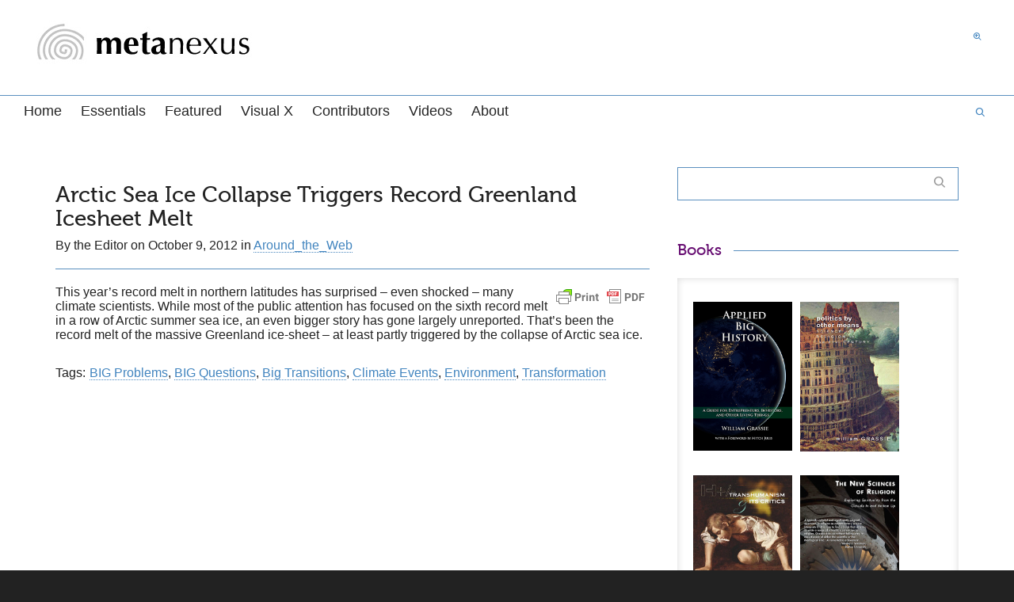

--- FILE ---
content_type: text/html; charset=UTF-8
request_url: https://metanexus.net/arctic-sea-ice-collapse-triggers-record-greenland-icesheet-melt/
body_size: 18016
content:
<!DOCTYPE html>

<!--// OPEN HTML //-->
<html lang="en-US">

	<!--// OPEN HEAD //-->
	<head>
				
		<!--// SITE META //-->
		<meta charset="UTF-8" />	
		<meta name="viewport" content="width=device-width, initial-scale=1.0" />
				
		<!--// PINGBACK //-->
		<link rel="pingback" href="https://metanexus.net/xmlrpc.php" />

		<!--// WORDPRESS HEAD HOOK //-->
		<title>Arctic Sea Ice Collapse Triggers Record Greenland Icesheet Melt &#8211; Metanexus</title>
    <script>
        writeCookie();
        function writeCookie()
        {
            the_cookie = document.cookie;
            if( the_cookie ){
                if( window.devicePixelRatio >= 2 ){
                    the_cookie = "pixel_ratio="+window.devicePixelRatio+";"+the_cookie;
                    document.cookie = the_cookie;
                }
            }
        }
    </script>
<meta name='robots' content='max-image-preview:large' />
	<style>img:is([sizes="auto" i], [sizes^="auto," i]) { contain-intrinsic-size: 3000px 1500px }</style>
	<link rel="alternate" type="application/rss+xml" title="Metanexus &raquo; Feed" href="https://metanexus.net/feed/" />
<link rel="alternate" type="application/rss+xml" title="Metanexus &raquo; Comments Feed" href="https://metanexus.net/comments/feed/" />
<script type="text/javascript">
/* <![CDATA[ */
window._wpemojiSettings = {"baseUrl":"https:\/\/s.w.org\/images\/core\/emoji\/16.0.1\/72x72\/","ext":".png","svgUrl":"https:\/\/s.w.org\/images\/core\/emoji\/16.0.1\/svg\/","svgExt":".svg","source":{"concatemoji":"https:\/\/metanexus.net\/wp-includes\/js\/wp-emoji-release.min.js?ver=6f1e40ce9c498134da2936ce7a506608"}};
/*! This file is auto-generated */
!function(s,n){var o,i,e;function c(e){try{var t={supportTests:e,timestamp:(new Date).valueOf()};sessionStorage.setItem(o,JSON.stringify(t))}catch(e){}}function p(e,t,n){e.clearRect(0,0,e.canvas.width,e.canvas.height),e.fillText(t,0,0);var t=new Uint32Array(e.getImageData(0,0,e.canvas.width,e.canvas.height).data),a=(e.clearRect(0,0,e.canvas.width,e.canvas.height),e.fillText(n,0,0),new Uint32Array(e.getImageData(0,0,e.canvas.width,e.canvas.height).data));return t.every(function(e,t){return e===a[t]})}function u(e,t){e.clearRect(0,0,e.canvas.width,e.canvas.height),e.fillText(t,0,0);for(var n=e.getImageData(16,16,1,1),a=0;a<n.data.length;a++)if(0!==n.data[a])return!1;return!0}function f(e,t,n,a){switch(t){case"flag":return n(e,"\ud83c\udff3\ufe0f\u200d\u26a7\ufe0f","\ud83c\udff3\ufe0f\u200b\u26a7\ufe0f")?!1:!n(e,"\ud83c\udde8\ud83c\uddf6","\ud83c\udde8\u200b\ud83c\uddf6")&&!n(e,"\ud83c\udff4\udb40\udc67\udb40\udc62\udb40\udc65\udb40\udc6e\udb40\udc67\udb40\udc7f","\ud83c\udff4\u200b\udb40\udc67\u200b\udb40\udc62\u200b\udb40\udc65\u200b\udb40\udc6e\u200b\udb40\udc67\u200b\udb40\udc7f");case"emoji":return!a(e,"\ud83e\udedf")}return!1}function g(e,t,n,a){var r="undefined"!=typeof WorkerGlobalScope&&self instanceof WorkerGlobalScope?new OffscreenCanvas(300,150):s.createElement("canvas"),o=r.getContext("2d",{willReadFrequently:!0}),i=(o.textBaseline="top",o.font="600 32px Arial",{});return e.forEach(function(e){i[e]=t(o,e,n,a)}),i}function t(e){var t=s.createElement("script");t.src=e,t.defer=!0,s.head.appendChild(t)}"undefined"!=typeof Promise&&(o="wpEmojiSettingsSupports",i=["flag","emoji"],n.supports={everything:!0,everythingExceptFlag:!0},e=new Promise(function(e){s.addEventListener("DOMContentLoaded",e,{once:!0})}),new Promise(function(t){var n=function(){try{var e=JSON.parse(sessionStorage.getItem(o));if("object"==typeof e&&"number"==typeof e.timestamp&&(new Date).valueOf()<e.timestamp+604800&&"object"==typeof e.supportTests)return e.supportTests}catch(e){}return null}();if(!n){if("undefined"!=typeof Worker&&"undefined"!=typeof OffscreenCanvas&&"undefined"!=typeof URL&&URL.createObjectURL&&"undefined"!=typeof Blob)try{var e="postMessage("+g.toString()+"("+[JSON.stringify(i),f.toString(),p.toString(),u.toString()].join(",")+"));",a=new Blob([e],{type:"text/javascript"}),r=new Worker(URL.createObjectURL(a),{name:"wpTestEmojiSupports"});return void(r.onmessage=function(e){c(n=e.data),r.terminate(),t(n)})}catch(e){}c(n=g(i,f,p,u))}t(n)}).then(function(e){for(var t in e)n.supports[t]=e[t],n.supports.everything=n.supports.everything&&n.supports[t],"flag"!==t&&(n.supports.everythingExceptFlag=n.supports.everythingExceptFlag&&n.supports[t]);n.supports.everythingExceptFlag=n.supports.everythingExceptFlag&&!n.supports.flag,n.DOMReady=!1,n.readyCallback=function(){n.DOMReady=!0}}).then(function(){return e}).then(function(){var e;n.supports.everything||(n.readyCallback(),(e=n.source||{}).concatemoji?t(e.concatemoji):e.wpemoji&&e.twemoji&&(t(e.twemoji),t(e.wpemoji)))}))}((window,document),window._wpemojiSettings);
/* ]]> */
</script>
<style id='wp-emoji-styles-inline-css' type='text/css'>

	img.wp-smiley, img.emoji {
		display: inline !important;
		border: none !important;
		box-shadow: none !important;
		height: 1em !important;
		width: 1em !important;
		margin: 0 0.07em !important;
		vertical-align: -0.1em !important;
		background: none !important;
		padding: 0 !important;
	}
</style>
<link rel='stylesheet' id='wp-block-library-css' href='https://metanexus.net/wp-includes/css/dist/block-library/style.min.css?ver=6f1e40ce9c498134da2936ce7a506608' type='text/css' media='all' />
<style id='classic-theme-styles-inline-css' type='text/css'>
/*! This file is auto-generated */
.wp-block-button__link{color:#fff;background-color:#32373c;border-radius:9999px;box-shadow:none;text-decoration:none;padding:calc(.667em + 2px) calc(1.333em + 2px);font-size:1.125em}.wp-block-file__button{background:#32373c;color:#fff;text-decoration:none}
</style>
<style id='global-styles-inline-css' type='text/css'>
:root{--wp--preset--aspect-ratio--square: 1;--wp--preset--aspect-ratio--4-3: 4/3;--wp--preset--aspect-ratio--3-4: 3/4;--wp--preset--aspect-ratio--3-2: 3/2;--wp--preset--aspect-ratio--2-3: 2/3;--wp--preset--aspect-ratio--16-9: 16/9;--wp--preset--aspect-ratio--9-16: 9/16;--wp--preset--color--black: #000000;--wp--preset--color--cyan-bluish-gray: #abb8c3;--wp--preset--color--white: #ffffff;--wp--preset--color--pale-pink: #f78da7;--wp--preset--color--vivid-red: #cf2e2e;--wp--preset--color--luminous-vivid-orange: #ff6900;--wp--preset--color--luminous-vivid-amber: #fcb900;--wp--preset--color--light-green-cyan: #7bdcb5;--wp--preset--color--vivid-green-cyan: #00d084;--wp--preset--color--pale-cyan-blue: #8ed1fc;--wp--preset--color--vivid-cyan-blue: #0693e3;--wp--preset--color--vivid-purple: #9b51e0;--wp--preset--gradient--vivid-cyan-blue-to-vivid-purple: linear-gradient(135deg,rgba(6,147,227,1) 0%,rgb(155,81,224) 100%);--wp--preset--gradient--light-green-cyan-to-vivid-green-cyan: linear-gradient(135deg,rgb(122,220,180) 0%,rgb(0,208,130) 100%);--wp--preset--gradient--luminous-vivid-amber-to-luminous-vivid-orange: linear-gradient(135deg,rgba(252,185,0,1) 0%,rgba(255,105,0,1) 100%);--wp--preset--gradient--luminous-vivid-orange-to-vivid-red: linear-gradient(135deg,rgba(255,105,0,1) 0%,rgb(207,46,46) 100%);--wp--preset--gradient--very-light-gray-to-cyan-bluish-gray: linear-gradient(135deg,rgb(238,238,238) 0%,rgb(169,184,195) 100%);--wp--preset--gradient--cool-to-warm-spectrum: linear-gradient(135deg,rgb(74,234,220) 0%,rgb(151,120,209) 20%,rgb(207,42,186) 40%,rgb(238,44,130) 60%,rgb(251,105,98) 80%,rgb(254,248,76) 100%);--wp--preset--gradient--blush-light-purple: linear-gradient(135deg,rgb(255,206,236) 0%,rgb(152,150,240) 100%);--wp--preset--gradient--blush-bordeaux: linear-gradient(135deg,rgb(254,205,165) 0%,rgb(254,45,45) 50%,rgb(107,0,62) 100%);--wp--preset--gradient--luminous-dusk: linear-gradient(135deg,rgb(255,203,112) 0%,rgb(199,81,192) 50%,rgb(65,88,208) 100%);--wp--preset--gradient--pale-ocean: linear-gradient(135deg,rgb(255,245,203) 0%,rgb(182,227,212) 50%,rgb(51,167,181) 100%);--wp--preset--gradient--electric-grass: linear-gradient(135deg,rgb(202,248,128) 0%,rgb(113,206,126) 100%);--wp--preset--gradient--midnight: linear-gradient(135deg,rgb(2,3,129) 0%,rgb(40,116,252) 100%);--wp--preset--font-size--small: 13px;--wp--preset--font-size--medium: 20px;--wp--preset--font-size--large: 36px;--wp--preset--font-size--x-large: 42px;--wp--preset--spacing--20: 0.44rem;--wp--preset--spacing--30: 0.67rem;--wp--preset--spacing--40: 1rem;--wp--preset--spacing--50: 1.5rem;--wp--preset--spacing--60: 2.25rem;--wp--preset--spacing--70: 3.38rem;--wp--preset--spacing--80: 5.06rem;--wp--preset--shadow--natural: 6px 6px 9px rgba(0, 0, 0, 0.2);--wp--preset--shadow--deep: 12px 12px 50px rgba(0, 0, 0, 0.4);--wp--preset--shadow--sharp: 6px 6px 0px rgba(0, 0, 0, 0.2);--wp--preset--shadow--outlined: 6px 6px 0px -3px rgba(255, 255, 255, 1), 6px 6px rgba(0, 0, 0, 1);--wp--preset--shadow--crisp: 6px 6px 0px rgba(0, 0, 0, 1);}:where(.is-layout-flex){gap: 0.5em;}:where(.is-layout-grid){gap: 0.5em;}body .is-layout-flex{display: flex;}.is-layout-flex{flex-wrap: wrap;align-items: center;}.is-layout-flex > :is(*, div){margin: 0;}body .is-layout-grid{display: grid;}.is-layout-grid > :is(*, div){margin: 0;}:where(.wp-block-columns.is-layout-flex){gap: 2em;}:where(.wp-block-columns.is-layout-grid){gap: 2em;}:where(.wp-block-post-template.is-layout-flex){gap: 1.25em;}:where(.wp-block-post-template.is-layout-grid){gap: 1.25em;}.has-black-color{color: var(--wp--preset--color--black) !important;}.has-cyan-bluish-gray-color{color: var(--wp--preset--color--cyan-bluish-gray) !important;}.has-white-color{color: var(--wp--preset--color--white) !important;}.has-pale-pink-color{color: var(--wp--preset--color--pale-pink) !important;}.has-vivid-red-color{color: var(--wp--preset--color--vivid-red) !important;}.has-luminous-vivid-orange-color{color: var(--wp--preset--color--luminous-vivid-orange) !important;}.has-luminous-vivid-amber-color{color: var(--wp--preset--color--luminous-vivid-amber) !important;}.has-light-green-cyan-color{color: var(--wp--preset--color--light-green-cyan) !important;}.has-vivid-green-cyan-color{color: var(--wp--preset--color--vivid-green-cyan) !important;}.has-pale-cyan-blue-color{color: var(--wp--preset--color--pale-cyan-blue) !important;}.has-vivid-cyan-blue-color{color: var(--wp--preset--color--vivid-cyan-blue) !important;}.has-vivid-purple-color{color: var(--wp--preset--color--vivid-purple) !important;}.has-black-background-color{background-color: var(--wp--preset--color--black) !important;}.has-cyan-bluish-gray-background-color{background-color: var(--wp--preset--color--cyan-bluish-gray) !important;}.has-white-background-color{background-color: var(--wp--preset--color--white) !important;}.has-pale-pink-background-color{background-color: var(--wp--preset--color--pale-pink) !important;}.has-vivid-red-background-color{background-color: var(--wp--preset--color--vivid-red) !important;}.has-luminous-vivid-orange-background-color{background-color: var(--wp--preset--color--luminous-vivid-orange) !important;}.has-luminous-vivid-amber-background-color{background-color: var(--wp--preset--color--luminous-vivid-amber) !important;}.has-light-green-cyan-background-color{background-color: var(--wp--preset--color--light-green-cyan) !important;}.has-vivid-green-cyan-background-color{background-color: var(--wp--preset--color--vivid-green-cyan) !important;}.has-pale-cyan-blue-background-color{background-color: var(--wp--preset--color--pale-cyan-blue) !important;}.has-vivid-cyan-blue-background-color{background-color: var(--wp--preset--color--vivid-cyan-blue) !important;}.has-vivid-purple-background-color{background-color: var(--wp--preset--color--vivid-purple) !important;}.has-black-border-color{border-color: var(--wp--preset--color--black) !important;}.has-cyan-bluish-gray-border-color{border-color: var(--wp--preset--color--cyan-bluish-gray) !important;}.has-white-border-color{border-color: var(--wp--preset--color--white) !important;}.has-pale-pink-border-color{border-color: var(--wp--preset--color--pale-pink) !important;}.has-vivid-red-border-color{border-color: var(--wp--preset--color--vivid-red) !important;}.has-luminous-vivid-orange-border-color{border-color: var(--wp--preset--color--luminous-vivid-orange) !important;}.has-luminous-vivid-amber-border-color{border-color: var(--wp--preset--color--luminous-vivid-amber) !important;}.has-light-green-cyan-border-color{border-color: var(--wp--preset--color--light-green-cyan) !important;}.has-vivid-green-cyan-border-color{border-color: var(--wp--preset--color--vivid-green-cyan) !important;}.has-pale-cyan-blue-border-color{border-color: var(--wp--preset--color--pale-cyan-blue) !important;}.has-vivid-cyan-blue-border-color{border-color: var(--wp--preset--color--vivid-cyan-blue) !important;}.has-vivid-purple-border-color{border-color: var(--wp--preset--color--vivid-purple) !important;}.has-vivid-cyan-blue-to-vivid-purple-gradient-background{background: var(--wp--preset--gradient--vivid-cyan-blue-to-vivid-purple) !important;}.has-light-green-cyan-to-vivid-green-cyan-gradient-background{background: var(--wp--preset--gradient--light-green-cyan-to-vivid-green-cyan) !important;}.has-luminous-vivid-amber-to-luminous-vivid-orange-gradient-background{background: var(--wp--preset--gradient--luminous-vivid-amber-to-luminous-vivid-orange) !important;}.has-luminous-vivid-orange-to-vivid-red-gradient-background{background: var(--wp--preset--gradient--luminous-vivid-orange-to-vivid-red) !important;}.has-very-light-gray-to-cyan-bluish-gray-gradient-background{background: var(--wp--preset--gradient--very-light-gray-to-cyan-bluish-gray) !important;}.has-cool-to-warm-spectrum-gradient-background{background: var(--wp--preset--gradient--cool-to-warm-spectrum) !important;}.has-blush-light-purple-gradient-background{background: var(--wp--preset--gradient--blush-light-purple) !important;}.has-blush-bordeaux-gradient-background{background: var(--wp--preset--gradient--blush-bordeaux) !important;}.has-luminous-dusk-gradient-background{background: var(--wp--preset--gradient--luminous-dusk) !important;}.has-pale-ocean-gradient-background{background: var(--wp--preset--gradient--pale-ocean) !important;}.has-electric-grass-gradient-background{background: var(--wp--preset--gradient--electric-grass) !important;}.has-midnight-gradient-background{background: var(--wp--preset--gradient--midnight) !important;}.has-small-font-size{font-size: var(--wp--preset--font-size--small) !important;}.has-medium-font-size{font-size: var(--wp--preset--font-size--medium) !important;}.has-large-font-size{font-size: var(--wp--preset--font-size--large) !important;}.has-x-large-font-size{font-size: var(--wp--preset--font-size--x-large) !important;}
:where(.wp-block-post-template.is-layout-flex){gap: 1.25em;}:where(.wp-block-post-template.is-layout-grid){gap: 1.25em;}
:where(.wp-block-columns.is-layout-flex){gap: 2em;}:where(.wp-block-columns.is-layout-grid){gap: 2em;}
:root :where(.wp-block-pullquote){font-size: 1.5em;line-height: 1.6;}
</style>
<link rel='stylesheet' id='ap-front-css' href='https://metanexus.net/wp-content/plugins/alphabetic-pagination/css/front-style.css?ver=1769825907' type='text/css' media='all' />
<link rel='stylesheet' id='ap-mobile-css' href='https://metanexus.net/wp-content/plugins/alphabetic-pagination/css/mobile.css?ver=1769825907' type='text/css' media='all' />
<link rel='stylesheet' id='bootstrap-css' href='https://metanexus.net/wp-content/themes/dante/css/bootstrap.min.css' type='text/css' media='all' />
<link rel='stylesheet' id='dante-parent-style-css' href='https://metanexus.net/wp-content/themes/dante/style.css' type='text/css' media='all' />
<link rel='stylesheet' id='font-awesome-v5-css' href='https://metanexus.net/wp-content/themes/dante/css/font-awesome.min.css?ver=5.10.1' type='text/css' media='all' />
<link rel='stylesheet' id='font-awesome-v4shims-css' href='https://metanexus.net/wp-content/themes/dante/css/v4-shims.min.css' type='text/css' media='all' />
<link rel='stylesheet' id='ssgizmo-css' href='https://metanexus.net/wp-content/themes/dante/css/ss-gizmo.css' type='text/css' media='all' />
<link rel='stylesheet' id='sf-main-css' href='https://metanexus.net/wp-content/themes/dante-metanexus/style.css' type='text/css' media='all' />
<link rel='stylesheet' id='sf-responsive-css' href='https://metanexus.net/wp-content/themes/dante/css/responsive.css' type='text/css' media='all' />
<script type="text/javascript" async src="https://metanexus.net/wp-content/plugins/burst-statistics/helpers/timeme/timeme.min.js?ver=1761044277" id="burst-timeme-js"></script>
<script type="text/javascript" id="burst-js-extra">
/* <![CDATA[ */
var burst = {"tracking":{"isInitialHit":true,"lastUpdateTimestamp":0,"beacon_url":"https:\/\/metanexus.net\/wp-content\/plugins\/burst-statistics\/endpoint.php","ajaxUrl":"https:\/\/metanexus.net\/wp-admin\/admin-ajax.php"},"options":{"cookieless":0,"pageUrl":"https:\/\/metanexus.net\/arctic-sea-ice-collapse-triggers-record-greenland-icesheet-melt\/","beacon_enabled":1,"do_not_track":0,"enable_turbo_mode":0,"track_url_change":0,"cookie_retention_days":30,"debug":0},"goals":{"completed":[],"scriptUrl":"https:\/\/metanexus.net\/wp-content\/plugins\/burst-statistics\/\/assets\/js\/build\/burst-goals.js?v=1761044277","active":[{"ID":"1","title":"Default goal","type":"clicks","status":"active","server_side":"0","url":"*","conversion_metric":"visitors","date_created":"1720368611","date_start":"1720368611","date_end":"0","attribute":"class","attribute_value":"","hook":"","selector":""}]},"cache":{"uid":null,"fingerprint":null,"isUserAgent":null,"isDoNotTrack":null,"useCookies":null}};
/* ]]> */
</script>
<script type="text/javascript" async src="https://metanexus.net/wp-content/plugins/burst-statistics/assets/js/build/burst.min.js?ver=1761044277" id="burst-js"></script>
<script type="text/javascript" src="https://metanexus.net/wp-includes/js/jquery/jquery.min.js?ver=3.7.1" id="jquery-core-js"></script>
<script type="text/javascript" src="https://metanexus.net/wp-includes/js/jquery/jquery-migrate.min.js?ver=3.4.1" id="jquery-migrate-js"></script>
<script type="text/javascript" id="ap-front-js-extra">
/* <![CDATA[ */
var ap_object = {"ap_pro":"false","reset_theme":"dark","page_id":"10485","ap_lang":"english","ap_disable":"1"};
/* ]]> */
</script>
<script type="text/javascript" src="https://metanexus.net/wp-content/plugins/alphabetic-pagination/js/scripts.js?ver=6f1e40ce9c498134da2936ce7a506608" id="ap-front-js"></script>
<script type="text/javascript" id="ap-front-js-after">
/* <![CDATA[ */

			jQuery(document).ready(function($) {
			    
			setTimeout(function(){	
			//console.log(".ap_pagination");
			if($(".ap_pagination").length){
			$(".ap_pagination").eq(0).show();
			} }, 1000);
			
			});
			
/* ]]> */
</script>
<script type="text/javascript" src="https://metanexus.net/wp-content/plugins/alphabetic-pagination/js/jquery.blockUI.js?ver=6f1e40ce9c498134da2936ce7a506608" id="jquery.blockUI-js"></script>
<link rel="https://api.w.org/" href="https://metanexus.net/wp-json/" /><link rel="alternate" title="JSON" type="application/json" href="https://metanexus.net/wp-json/wp/v2/posts/10485" /><link rel="canonical" href="https://metanexus.net/arctic-sea-ice-collapse-triggers-record-greenland-icesheet-melt/" />
<link rel="alternate" title="oEmbed (JSON)" type="application/json+oembed" href="https://metanexus.net/wp-json/oembed/1.0/embed?url=https%3A%2F%2Fmetanexus.net%2Farctic-sea-ice-collapse-triggers-record-greenland-icesheet-melt%2F" />
<link rel="alternate" title="oEmbed (XML)" type="text/xml+oembed" href="https://metanexus.net/wp-json/oembed/1.0/embed?url=https%3A%2F%2Fmetanexus.net%2Farctic-sea-ice-collapse-triggers-record-greenland-icesheet-melt%2F&#038;format=xml" />
        <style type="text/css" id="pf-main-css">
            
				@media screen {
					.printfriendly {
						z-index: 1000; position: relative
					}
					.printfriendly a, .printfriendly a:link, .printfriendly a:visited, .printfriendly a:hover, .printfriendly a:active {
						font-weight: 600;
						cursor: pointer;
						text-decoration: none;
						border: none;
						-webkit-box-shadow: none;
						-moz-box-shadow: none;
						box-shadow: none;
						outline:none;
						font-size: 14px !important;
						color: #3AAA11 !important;
					}
					.printfriendly.pf-alignleft {
						float: left;
					}
					.printfriendly.pf-alignright {
						float: right;
					}
					.printfriendly.pf-aligncenter {
						justify-content: center;
						display: flex; align-items: center;
					}
				}

				.pf-button-img {
					border: none;
					-webkit-box-shadow: none;
					-moz-box-shadow: none;
					box-shadow: none;
					padding: 0;
					margin: 0;
					display: inline;
					vertical-align: middle;
				}

				img.pf-button-img + .pf-button-text {
					margin-left: 6px;
				}

				@media print {
					.printfriendly {
						display: none;
					}
				}
				        </style>

            
        <style type="text/css" id="pf-excerpt-styles">
          .pf-button.pf-button-excerpt {
              display: none;
           }
        </style>

            			<script type="text/javascript">
			var ajaxurl = 'https://metanexus.net/wp-admin/admin-ajax.php';
			</script>
		<style type="text/css">
body, p, #commentform label, .contact-form label {font-size: 16px;line-height: 18px;}h1 {font-size: 28px;line-height: 30px;}h2 {font-size: 26px;line-height: 28px;}h3, .blog-item .quote-excerpt {font-size: 24px;line-height: 26px;}h4, .body-content.quote, #respond-wrap h3, #respond h3 {font-size: 20px;line-height: 22px;}h5 {font-size: 20px;line-height: 22px;}h6 {font-size: 18px;line-height: 18px;}nav .menu li {font-size: 18px;}::selection, ::-moz-selection {background-color: #4c89bf; color: #fff;}.recent-post figure, span.highlighted, span.dropcap4, .loved-item:hover .loved-count, .flickr-widget li, .portfolio-grid li, input[type="submit"], .wpcf7 input.wpcf7-submit[type="submit"], .gform_wrapper input[type="submit"], .mymail-form input[type="submit"], .woocommerce-page nav.woocommerce-pagination ul li span.current, .woocommerce nav.woocommerce-pagination ul li span.current, figcaption .product-added, .woocommerce .wc-new-badge, .yith-wcwl-wishlistexistsbrowse a, .yith-wcwl-wishlistaddedbrowse a, .woocommerce .widget_layered_nav ul li.chosen > *, .woocommerce .widget_layered_nav_filters ul li a, .sticky-post-icon, .fw-video-close:hover {background-color: #4c89bf!important; color: #a76ce2;}a:hover, a:focus, #sidebar a:hover, .pagination-wrap a:hover, .carousel-nav a:hover, .portfolio-pagination div:hover > i, #footer a:hover, #copyright a, .beam-me-up a:hover span, .portfolio-item .portfolio-item-permalink, .read-more-link, .blog-item .read-more, .blog-item-details a:hover, .author-link, #reply-title small a, #respond .form-submit input:hover, span.dropcap2, .spb_divider.go_to_top a, love-it-wrapper:hover .love-it, .love-it-wrapper:hover span.love-count, .love-it-wrapper .loved, .comments-likes .loved span.love-count, .comments-likes a:hover i, .comments-likes .love-it-wrapper:hover a i, .comments-likes a:hover span, .love-it-wrapper:hover a i, .item-link:hover, #header-translation p a, #swift-slider .flex-caption-large h1 a:hover, .wooslider .slide-title a:hover, .caption-details-inner .details span > a, .caption-details-inner .chart span, .caption-details-inner .chart i, #swift-slider .flex-caption-large .chart i, #breadcrumbs a:hover, .ui-widget-content a:hover, .yith-wcwl-add-button a:hover, #product-img-slider li a.zoom:hover, .woocommerce .star-rating span, .article-body-wrap .share-links a:hover, ul.member-contact li a:hover, .price ins, .bag-product a.remove:hover, .bag-product-title a:hover, #back-to-top:hover,  ul.member-contact li a:hover, .fw-video-link-image:hover i, .ajax-search-results .all-results:hover, .search-result h5 a:hover .ui-state-default a:hover {color: #a15fe2;}.carousel-wrap > a:hover, #mobile-menu ul li:hover > a {color: #4c89bf!important;}.comments-likes a:hover span, .comments-likes a:hover i {color: #4c89bf!important;}.read-more i:before, .read-more em:before {color: #4c89bf;}input[type="text"]:focus, input[type="email"]:focus, input[type="tel"]:focus, textarea:focus, .bypostauthor .comment-wrap .comment-avatar,.search-form input:focus, .wpcf7 input:focus, .wpcf7 textarea:focus, .ginput_container input:focus, .ginput_container textarea:focus, .mymail-form input:focus, .mymail-form textarea:focus {border-color: #4c89bf!important;}nav .menu ul li:first-child:after,.navigation a:hover > .nav-text, .returning-customer a:hover {border-bottom-color: #4c89bf;}nav .menu ul ul li:first-child:after {border-right-color: #4c89bf;}.spb_impact_text .spb_call_text {border-left-color: #4c89bf;}.spb_impact_text .spb_button span {color: #fff;}#respond .form-submit input#submit {border-color: #5b90bf;background-color: #FFFFFF;}#respond .form-submit input#submit:hover {border-color: #4c89bf;background-color: #4c89bf;color: #a76ce2;}.woocommerce .free-badge, .my-account-login-wrap .login-wrap form.login p.form-row input[type="submit"], .woocommerce .my-account-login-wrap form input[type="submit"] {background-color: #dd5f5f; color: #eded6a;}a[rel="tooltip"], ul.member-contact li a, .blog-item-details a, .post-info a, a.text-link, .tags-wrap .tags a, .logged-in-as a, .comment-meta-actions .edit-link, .comment-meta-actions .comment-reply, .read-more {border-color: #4c89bf;}.super-search-go {border-color: #4c89bf!important;}.super-search-go:hover {background: #4c89bf!important;border-color: #4c89bf!important;}body {color: #222222;}.pagination-wrap a, .search-pagination a {color: #222222;}.layout-boxed #header-search, .layout-boxed #super-search, body > .sf-super-search {background-color: #222222;}body {background-color: #222222;background-size: auto;}#main-container, .tm-toggle-button-wrap a {background-color: #FFFFFF;}a, .ui-widget-content a {color: #4285bf;}.pagination-wrap li a:hover, ul.bar-styling li:not(.selected) > a:hover, ul.bar-styling li > .comments-likes:hover, ul.page-numbers li > a:hover, ul.page-numbers li > span.current {color: #a76ce2!important;background: #4c89bf;border-color: #4c89bf;}ul.bar-styling li > .comments-likes:hover * {color: #a76ce2!important;}.pagination-wrap li a, .pagination-wrap li span, .pagination-wrap li span.expand, ul.bar-styling li > a, ul.bar-styling li > div, ul.page-numbers li > a, ul.page-numbers li > span, .curved-bar-styling, ul.bar-styling li > form input {border-color: #5b90bf;}ul.bar-styling li > a, ul.bar-styling li > span, ul.bar-styling li > div, ul.bar-styling li > form input {background-color: #FFFFFF;}input[type="text"], input[type="password"], input[type="email"], input[type="tel"], textarea, select {border-color: #5b90bf;background: #f7f7f7;}textarea:focus, input:focus {border-color: #999!important;}.modal-header {background: #f7f7f7;}.recent-post .post-details, .team-member .team-member-position, .portfolio-item h5.portfolio-subtitle, .mini-items .blog-item-details, .standard-post-content .blog-item-details, .masonry-items .blog-item .blog-item-details, .jobs > li .job-date, .search-item-content time, .search-item-content span, .blog-item-details a, .portfolio-details-wrap .date,  .portfolio-details-wrap .tags-link-wrap {color: #222222;}ul.bar-styling li.facebook > a:hover {color: #fff!important;background: #3b5998;border-color: #3b5998;}ul.bar-styling li.twitter > a:hover {color: #fff!important;background: #4099FF;border-color: #4099FF;}ul.bar-styling li.google-plus > a:hover {color: #fff!important;background: #d34836;border-color: #d34836;}ul.bar-styling li.pinterest > a:hover {color: #fff!important;background: #cb2027;border-color: #cb2027;}#header-search input, #header-search a, .super-search-close, #header-search i.ss-search {color: #fff;}#header-search a:hover, .super-search-close:hover {color: #4c89bf;}.sf-super-search, .spb_supersearch_widget.asset-bg {background-color: #dd5f5f;}.sf-super-search .search-options .ss-dropdown > span, .sf-super-search .search-options input {color: #4c89bf; border-bottom-color: #4c89bf;}.sf-super-search .search-options .ss-dropdown ul li .fa-check {color: #4c89bf;}.sf-super-search-go:hover, .sf-super-search-close:hover { background-color: #4c89bf; border-color: #4c89bf; color: #a76ce2;}#top-bar {background: #1dc6df; color: #ffffff;}#top-bar .tb-welcome {border-color: #f7f7f7;}#top-bar a {color: #ffffff;}#top-bar .menu li {border-left-color: #f7f7f7; border-right-color: #f7f7f7;}#top-bar .menu > li > a, #top-bar .menu > li.parent:after {color: #ffffff;}#top-bar .menu > li > a:hover, #top-bar a:hover {color: #1dc6df;}#top-bar .show-menu {background-color: #f7f7f7;color: #dd5f5f;}#header-languages .current-language {background: #f7f7f7; color: #000000;}#header-section:before, #header .is-sticky .sticky-header, #header-section .is-sticky #main-nav.sticky-header, #header-section.header-6 .is-sticky #header.sticky-header, .ajax-search-wrap {background-color: #ffffff;background: -webkit-gradient(linear, 0% 0%, 0% 100%, from(#ffffff), to(#ffffff));background: -webkit-linear-gradient(top, #ffffff, #ffffff);background: -moz-linear-gradient(top, #ffffff, #ffffff);background: -ms-linear-gradient(top, #ffffff, #ffffff);background: -o-linear-gradient(top, #ffffff, #ffffff);}#logo img {padding-top: 0px;padding-bottom: 0px;}#logo img, #logo img.retina {width: 296px;}#logo {height: 70px!important;}#logo img {height: 70px;min-height:70px;}.header-container > .row, .header-5 header .container > .row, .header-6 header > .container > .row {height: 90px;}@media only screen and (max-width: 991px) {#logo img {max-height:70px;}}#header-section .header-menu .menu li, #mini-header .header-right nav .menu li {border-left-color: #5b90bf;}#header-section #main-nav {border-top-color: #5b90bf;}#top-header {border-bottom-color: #e4e4e4;}#top-header {border-bottom-color: #e4e4e4;}#top-header .th-right > nav .menu li, .ajax-search-wrap:after {border-bottom-color: #e4e4e4;}.ajax-search-wrap, .ajax-search-results, .search-result-pt .search-result {border-color: #5b90bf;}.page-content {border-bottom-color: #5b90bf;}.ajax-search-wrap input[type="text"], .search-result-pt h6, .no-search-results h6, .search-result h5 a {color: #252525;}@media only screen and (max-width: 991px) {
			.naked-header #header-section, .naked-header #header-section:before, .naked-header #header .is-sticky .sticky-header, .naked-header .is-sticky #header.sticky-header {background-color: #ffffff;background: -webkit-gradient(linear, 0% 0%, 0% 100%, from(#ffffff), to(#ffffff));background: -webkit-linear-gradient(top, #ffffff, #ffffff);background: -moz-linear-gradient(top, #ffffff, #ffffff);background: -ms-linear-gradient(top, #ffffff, #ffffff);background: -o-linear-gradient(top, #ffffff, #ffffff);}
			}nav#main-navigation .menu > li > a span.nav-line {background-color: #b5b5b5;}.show-menu {background-color: #dd5f5f;color: #eded6a;}nav .menu > li:before {background: #b5b5b5;}nav .menu .sub-menu .parent > a:after {border-left-color: #b5b5b5;}nav .menu ul.sub-menu {background-color: #f7f7f7;}nav .menu ul.sub-menu li {border-bottom-color: #f0f0f0;border-bottom-style: solid;}nav.mega-menu li .mega .sub .sub-menu, nav.mega-menu li .mega .sub .sub-menu li, nav.mega-menu li .sub-container.non-mega li, nav.mega-menu li .sub li.mega-hdr {border-top-color: #f0f0f0;border-top-style: solid;}nav.mega-menu li .sub li.mega-hdr {border-right-color: #f0f0f0;border-right-style: solid;}nav .menu > li.menu-item > a, nav .menu > li.menu-item.indicator-disabled > a, #menubar-controls a, nav.search-nav .menu>li>a, .naked-header .is-sticky nav .menu > li a {color: #252525;}nav .menu > li.menu-item:hover > a {color: #b5b5b5;}nav .menu ul.sub-menu li.menu-item > a, nav .menu ul.sub-menu li > span, #top-bar nav .menu ul li > a {color: #666666;}nav .menu ul.sub-menu li.menu-item:hover > a {color: #000000!important; background: #f7f7f7;}nav .menu li.parent > a:after, nav .menu li.parent > a:after:hover {color: #aaa;}nav .menu li.current-menu-ancestor > a, nav .menu li.current-menu-item > a, #mobile-menu .menu ul li.current-menu-item > a, nav .menu li.current-scroll-item > a {color: #a5a5a5;}nav .menu ul li.current-menu-ancestor > a, nav .menu ul li.current-menu-item > a {color: #000000; background: #f7f7f7;}#main-nav .header-right ul.menu > li, .wishlist-item {border-left-color: #f0f0f0;}#nav-search, #mini-search {background: #1dc6df;}#nav-search a, #mini-search a {color: #ffffff;}.bag-header, .bag-product, .bag-empty, .wishlist-empty {border-color: #f0f0f0;}.bag-buttons a.sf-button.bag-button, .bag-buttons a.sf-button.wishlist-button, .bag-buttons a.sf-button.guest-button {background-color: #5b90bf; color: #222222!important;}.bag-buttons a.checkout-button, .bag-buttons a.create-account-button, .woocommerce input.button.alt, .woocommerce .alt-button, .woocommerce button.button.alt, .woocommerce #account_details .login form p.form-row input[type="submit"], #login-form .modal-body form.login p.form-row input[type="submit"] {background: #dd5f5f; color: #eded6a;}.woocommerce .button.update-cart-button:hover, .woocommerce #account_details .login form p.form-row input[type="submit"]:hover, #login-form .modal-body form.login p.form-row input[type="submit"]:hover {background: #4c89bf; color: #a76ce2;}.woocommerce input.button.alt:hover, .woocommerce .alt-button:hover, .woocommerce button.button.alt:hover {background: #4c89bf; color: #a76ce2;}.shopping-bag:before, nav .menu ul.sub-menu li:first-child:before {border-bottom-color: #b5b5b5;}nav ul.menu > li.menu-item.sf-menu-item-btn > a {background-color: #b5b5b5;color: #252525;}nav ul.menu > li.menu-item.sf-menu-item-btn:hover > a {color: #b5b5b5;background-color: #252525;}#base-promo {background-color: #e4e4e4;}#base-promo > p, #base-promo.footer-promo-text > a, #base-promo.footer-promo-arrow > a {color: #222;}#base-promo.footer-promo-arrow:hover, #base-promo.footer-promo-text:hover {background-color: #4c89bf;color: #a76ce2;}#base-promo.footer-promo-arrow:hover > *, #base-promo.footer-promo-text:hover > * {color: #a76ce2;}.page-heading {background-color: #f7f7f7;border-bottom-color: #5b90bf;}.page-heading h1, .page-heading h3 {color: #222222;}#breadcrumbs {color: #333333;}#breadcrumbs a, #breadcrumb i {color: #333333;}body, input[type="text"], input[type="password"], input[type="email"], textarea, select, .ui-state-default a {color: #222222;}h1, h1 a {color: #222222;}h2, h2 a {color: #8e8e8e;}h3, h3 a {color: #4486bf;}h4, h4 a, .carousel-wrap > a {color: #670e72;}h5, h5 a {color: #2e661f;}h6, h6 a {color: #222222;}.spb_impact_text .spb_call_text, .impact-text, .impact-text-large {color: #222222;}.read-more i, .read-more em {color: transparent;}.pb-border-bottom, .pb-border-top, .read-more-button {border-color: #5b90bf;}#swift-slider ul.slides {background: #dd5f5f;}#swift-slider .flex-caption .flex-caption-headline {background: #FFFFFF;}#swift-slider .flex-caption .flex-caption-details .caption-details-inner {background: #FFFFFF; border-bottom: #5b90bf}#swift-slider .flex-caption-large, #swift-slider .flex-caption-large h1 a {color: #eded6a;}#swift-slider .flex-caption h4 i {line-height: 22px;}#swift-slider .flex-caption-large .comment-chart i {color: #eded6a;}#swift-slider .flex-caption-large .loveit-chart span {color: #4c89bf;}#swift-slider .flex-caption-large a {color: #4c89bf;}#swift-slider .flex-caption .comment-chart i, #swift-slider .flex-caption .comment-chart span {color: #dd5f5f;}figure.animated-overlay figcaption {background-color: #4c89bf;}
figure.animated-overlay figcaption .thumb-info h4, figure.animated-overlay figcaption .thumb-info h5, figcaption .thumb-info-excerpt p {color: #a76ce2;}figure.animated-overlay figcaption .thumb-info i {background: #dd5f5f; color: #eded6a;}figure:hover .overlay {box-shadow: inset 0 0 0 500px #4c89bf;}h4.spb-heading span:before, h4.spb-heading span:after, h3.spb-heading span:before, h3.spb-heading span:after, h4.lined-heading span:before, h4.lined-heading span:after {border-color: #5b90bf}h4.spb-heading:before, h3.spb-heading:before, h4.lined-heading:before {border-top-color: #5b90bf}.spb_parallax_asset h4.spb-heading {border-bottom-color: #670e72}.testimonials.carousel-items li .testimonial-text {background-color: #f7f7f7;}.sidebar .widget-heading h4 {color: #670e72;}.widget ul li, .widget.widget_lip_most_loved_widget li {border-color: #5b90bf;}.widget.widget_lip_most_loved_widget li {background: #FFFFFF; border-color: #5b90bf;}.widget_lip_most_loved_widget .loved-item > span {color: #222222;}.widget_search form input {background: #FFFFFF;}.widget .wp-tag-cloud li a {background: #f7f7f7; border-color: #5b90bf;}.widget .tagcloud a:hover, .widget ul.wp-tag-cloud li:hover > a {background-color: #4c89bf; color: #a76ce2;}.loved-item .loved-count > i {color: #222222;background: #5b90bf;}.subscribers-list li > a.social-circle {color: #eded6a;background: #dd5f5f;}.subscribers-list li:hover > a.social-circle {color: #fbfbfb;background: #4c89bf;}.sidebar .widget_categories ul > li a, .sidebar .widget_archive ul > li a, .sidebar .widget_nav_menu ul > li a, .sidebar .widget_meta ul > li a, .sidebar .widget_recent_entries ul > li, .widget_product_categories ul > li a, .widget_layered_nav ul > li a {color: #4285bf;}.sidebar .widget_categories ul > li a:hover, .sidebar .widget_archive ul > li a:hover, .sidebar .widget_nav_menu ul > li a:hover, .widget_nav_menu ul > li.current-menu-item a, .sidebar .widget_meta ul > li a:hover, .sidebar .widget_recent_entries ul > li a:hover, .widget_product_categories ul > li a:hover, .widget_layered_nav ul > li a:hover {color: #4c89bf;}#calendar_wrap caption {border-bottom-color: #dd5f5f;}.sidebar .widget_calendar tbody tr > td a {color: #eded6a;background-color: #dd5f5f;}.sidebar .widget_calendar tbody tr > td a:hover {background-color: #4c89bf;}.sidebar .widget_calendar tfoot a {color: #dd5f5f;}.sidebar .widget_calendar tfoot a:hover {color: #4c89bf;}.widget_calendar #calendar_wrap, .widget_calendar th, .widget_calendar tbody tr > td, .widget_calendar tbody tr > td.pad {border-color: #5b90bf;}.widget_sf_infocus_widget .infocus-item h5 a {color: #dd5f5f;}.widget_sf_infocus_widget .infocus-item h5 a:hover {color: #4c89bf;}.sidebar .widget hr {border-color: #5b90bf;}.widget ul.flickr_images li a:after, .portfolio-grid li a:after {color: #a76ce2;}.slideout-filter .select:after {background: #FFFFFF;}.slideout-filter ul li a {color: #a76ce2;}.slideout-filter ul li a:hover {color: #4c89bf;}.slideout-filter ul li.selected a {color: #a76ce2;background: #4c89bf;}ul.portfolio-filter-tabs li.selected a {background: #f7f7f7;}.spb_blog_widget .filter-wrap {background-color: #222;}.portfolio-item {border-bottom-color: #5b90bf;}.masonry-items .portfolio-item-details {background: #f7f7f7;}.spb_portfolio_carousel_widget .portfolio-item {background: #FFFFFF;}.spb_portfolio_carousel_widget .portfolio-item h4.portfolio-item-title a > i {line-height: 22px;}.masonry-items .blog-item .blog-details-wrap:before {background-color: #f7f7f7;}.masonry-items .portfolio-item figure {border-color: #5b90bf;}.portfolio-details-wrap span span {color: #666;}.share-links > a:hover {color: #4c89bf;}.blog-aux-options li.selected a {background: #4c89bf;border-color: #4c89bf;color: #a76ce2;}.blog-filter-wrap .aux-list li:hover {border-bottom-color: transparent;}.blog-filter-wrap .aux-list li:hover a {color: #a76ce2;background: #4c89bf;}.mini-blog-item-wrap, .mini-items .mini-alt-wrap, .mini-items .mini-alt-wrap .quote-excerpt, .mini-items .mini-alt-wrap .link-excerpt, .masonry-items .blog-item .quote-excerpt, .masonry-items .blog-item .link-excerpt, .standard-post-content .quote-excerpt, .standard-post-content .link-excerpt, .timeline, .post-info, .body-text .link-pages, .page-content .link-pages {border-color: #5b90bf;}.post-info, .article-body-wrap .share-links .share-text, .article-body-wrap .share-links a {color: #222222;}.standard-post-date {background: #5b90bf;}.standard-post-content {background: #f7f7f7;}.format-quote .standard-post-content:before, .standard-post-content.no-thumb:before {border-left-color: #f7f7f7;}.search-item-img .img-holder {background: #f7f7f7;border-color:#5b90bf;}.masonry-items .blog-item .masonry-item-wrap {background: #f7f7f7;}.mini-items .blog-item-details, .share-links, .single-portfolio .share-links, .single .pagination-wrap, ul.portfolio-filter-tabs li a {border-color: #5b90bf;}.related-item figure {background-color: #dd5f5f; color: #eded6a}.required {color: #ee3c59;}.comments-likes a i, .comments-likes a span, .comments-likes .love-it-wrapper a i, .comments-likes span.love-count, .share-links ul.bar-styling > li > a {color: #222222;}#respond .form-submit input:hover {color: #fff!important;}.recent-post {background: #FFFFFF;}.recent-post .post-item-details {border-top-color: #5b90bf;color: #5b90bf;}.post-item-details span, .post-item-details a, .post-item-details .comments-likes a i, .post-item-details .comments-likes a span {color: #222222;}.sf-button.accent {color: #a76ce2; background-color: #4c89bf;}.sf-button.sf-icon-reveal.accent {color: #a76ce2!important; background-color: #4c89bf!important;}.sf-button.accent:hover {background-color: #dd5f5f;color: #eded6a;}a.sf-button, a.sf-button:hover, #footer a.sf-button:hover {background-image: none;color: #fff!important;}a.sf-button.gold, a.sf-button.gold:hover, a.sf-button.lightgrey, a.sf-button.lightgrey:hover, a.sf-button.white, a.sf-button.white:hover {color: #222!important;}a.sf-button.transparent-dark {color: #222222!important;}a.sf-button.transparent-light:hover, a.sf-button.transparent-dark:hover {color: #4c89bf!important;} input[type="submit"], .wpcf7 input.wpcf7-submit[type="submit"], .gform_wrapper input[type="submit"], .mymail-form input[type="submit"] {color: #fff;}input[type="submit"]:hover, .wpcf7 input.wpcf7-submit[type="submit"]:hover, .gform_wrapper input[type="submit"]:hover, .mymail-form input[type="submit"]:hover {background-color: #dd5f5f!important;color: #eded6a;}input[type="text"], input[type="email"], input[type="password"], textarea, select, .wpcf7 input[type="text"], .wpcf7 input[type="email"], .wpcf7 textarea, .wpcf7 select, .ginput_container input[type="text"], .ginput_container input[type="email"], .ginput_container textarea, .ginput_container select, .mymail-form input[type="text"], .mymail-form input[type="email"], .mymail-form textarea, .mymail-form select {background: #f7f7f7; border-color: #5b90bf;}.sf-icon {color: #1dc6df;}.sf-icon-cont {border-color: rgba(29,198,223,0.5);}.sf-icon-cont:hover, .sf-hover .sf-icon-cont, .sf-icon-box[class*="icon-box-boxed-"] .sf-icon-cont, .sf-hover .sf-icon-box-hr {background-color: #1dc6df;}.sf-icon-box[class*="sf-icon-box-boxed-"] .sf-icon-cont:after {border-top-color: #1dc6df;border-left-color: #1dc6df;}.sf-icon-cont:hover .sf-icon, .sf-hover .sf-icon-cont .sf-icon, .sf-icon-box.sf-icon-box-boxed-one .sf-icon, .sf-icon-box.sf-icon-box-boxed-three .sf-icon {color: #ffffff;}.sf-icon-box-animated .front {background: #f7f7f7; border-color: #5b90bf;}.sf-icon-box-animated .front h3 {color: #222222!important;}.sf-icon-box-animated .back {background: #4c89bf; border-color: #4c89bf;}.sf-icon-box-animated .back, .sf-icon-box-animated .back h3 {color: #a76ce2!important;}.sf-icon-accent.sf-icon-cont, .sf-icon-accent > i, i.sf-icon-accent {color: #4c89bf;}.sf-icon-cont.sf-icon-accent {border-color: #4c89bf;}.sf-icon-cont.sf-icon-accent:hover, .sf-hover .sf-icon-cont.sf-icon-accent, .sf-icon-box[class*="icon-box-boxed-"] .sf-icon-cont.sf-icon-accent, .sf-hover .sf-icon-box-hr.sf-icon-accent {background-color: #4c89bf;}.sf-icon-box[class*="sf-icon-box-boxed-"] .sf-icon-cont.sf-icon-accent:after {border-top-color: #4c89bf;border-left-color: #4c89bf;}.sf-icon-cont.sf-icon-accent:hover .sf-icon, .sf-hover .sf-icon-cont.sf-icon-accent .sf-icon, .sf-icon-box.sf-icon-box-boxed-one.sf-icon-accent .sf-icon, .sf-icon-box.sf-icon-box-boxed-three.sf-icon-accent .sf-icon {color: #a76ce2;}.sf-icon-secondary-accent.sf-icon-cont, .sf-icon-secondary-accent > i, i.sf-icon-secondary-accent {color: #dd5f5f;}.sf-icon-cont.sf-icon-secondary-accent {border-color: #dd5f5f;}.sf-icon-cont.sf-icon-secondary-accent:hover, .sf-hover .sf-icon-cont.sf-icon-secondary-accent, .sf-icon-box[class*="icon-box-boxed-"] .sf-icon-cont.sf-icon-secondary-accent, .sf-hover .sf-icon-box-hr.sf-icon-secondary-accent {background-color: #dd5f5f;}.sf-icon-box[class*="sf-icon-box-boxed-"] .sf-icon-cont.sf-icon-secondary-accent:after {border-top-color: #dd5f5f;border-left-color: #dd5f5f;}.sf-icon-cont.sf-icon-secondary-accent:hover .sf-icon, .sf-hover .sf-icon-cont.sf-icon-secondary-accent .sf-icon, .sf-icon-box.sf-icon-box-boxed-one.sf-icon-secondary-accent .sf-icon, .sf-icon-box.sf-icon-box-boxed-three.sf-icon-secondary-accent .sf-icon {color: #eded6a;}.sf-icon-box-animated .back.sf-icon-secondary-accent {background: #dd5f5f; border-color: #dd5f5f;}.sf-icon-box-animated .back.sf-icon-secondary-accent, .sf-icon-box-animated .back.sf-icon-secondary-accent h3 {color: #eded6a!important;}.sf-icon-icon-one.sf-icon-cont, .sf-icon-icon-one > i, i.sf-icon-icon-one {color: #FF9900;}.sf-icon-cont.sf-icon-icon-one {border-color: #FF9900;}.sf-icon-cont.sf-icon-icon-one:hover, .sf-hover .sf-icon-cont.sf-icon-icon-one, .sf-icon-box[class*="icon-box-boxed-"] .sf-icon-cont.sf-icon-icon-one, .sf-hover .sf-icon-box-hr.sf-icon-icon-one {background-color: #FF9900;}.sf-icon-box[class*="sf-icon-box-boxed-"] .sf-icon-cont.sf-icon-icon-one:after {border-top-color: #FF9900;border-left-color: #FF9900;}.sf-icon-cont.sf-icon-icon-one:hover .sf-icon, .sf-hover .sf-icon-cont.sf-icon-icon-one .sf-icon, .sf-icon-box.sf-icon-box-boxed-one.sf-icon-icon-one .sf-icon, .sf-icon-box.sf-icon-box-boxed-three.sf-icon-icon-one .sf-icon {color: #ffffff;}.sf-icon-box-animated .back.sf-icon-icon-one {background: #FF9900; border-color: #FF9900;}.sf-icon-box-animated .back.sf-icon-icon-one, .sf-icon-box-animated .back.sf-icon-icon-one h3 {color: #ffffff!important;}.sf-icon-icon-two.sf-icon-cont, .sf-icon-icon-two > i, i.sf-icon-icon-two {color: #339933;}.sf-icon-cont.sf-icon-icon-two {border-color: #339933;}.sf-icon-cont.sf-icon-icon-two:hover, .sf-hover .sf-icon-cont.sf-icon-icon-two, .sf-icon-box[class*="icon-box-boxed-"] .sf-icon-cont.sf-icon-icon-two, .sf-hover .sf-icon-box-hr.sf-icon-icon-two {background-color: #339933;}.sf-icon-box[class*="sf-icon-box-boxed-"] .sf-icon-cont.sf-icon-icon-two:after {border-top-color: #339933;border-left-color: #339933;}.sf-icon-cont.sf-icon-icon-two:hover .sf-icon, .sf-hover .sf-icon-cont.sf-icon-icon-two .sf-icon, .sf-icon-box.sf-icon-box-boxed-one.sf-icon-icon-two .sf-icon, .sf-icon-box.sf-icon-box-boxed-three.sf-icon-icon-two .sf-icon {color: #ffffff;}.sf-icon-box-animated .back.sf-icon-icon-two {background: #339933; border-color: #339933;}.sf-icon-box-animated .back.sf-icon-icon-two, .sf-icon-box-animated .back.sf-icon-icon-two h3 {color: #ffffff!important;}.sf-icon-icon-three.sf-icon-cont, .sf-icon-icon-three > i, i.sf-icon-icon-three {color: #cccccc;}.sf-icon-cont.sf-icon-icon-three {border-color: #cccccc;}.sf-icon-cont.sf-icon-icon-three:hover, .sf-hover .sf-icon-cont.sf-icon-icon-three, .sf-icon-box[class*="icon-box-boxed-"] .sf-icon-cont.sf-icon-icon-three, .sf-hover .sf-icon-box-hr.sf-icon-icon-three {background-color: #cccccc;}.sf-icon-box[class*="sf-icon-box-boxed-"] .sf-icon-cont.sf-icon-icon-three:after {border-top-color: #cccccc;border-left-color: #cccccc;}.sf-icon-cont.sf-icon-icon-three:hover .sf-icon, .sf-hover .sf-icon-cont.sf-icon-icon-three .sf-icon, .sf-icon-box.sf-icon-box-boxed-one.sf-icon-icon-three .sf-icon, .sf-icon-box.sf-icon-box-boxed-three.sf-icon-icon-three .sf-icon {color: #222222;}.sf-icon-box-animated .back.sf-icon-icon-three {background: #cccccc; border-color: #cccccc;}.sf-icon-box-animated .back.sf-icon-icon-three, .sf-icon-box-animated .back.sf-icon-icon-three h3 {color: #222222!important;}.sf-icon-icon-four.sf-icon-cont, .sf-icon-icon-four > i, i.sf-icon-icon-four {color: #6633ff;}.sf-icon-cont.sf-icon-icon-four {border-color: #6633ff;}.sf-icon-cont.sf-icon-icon-four:hover, .sf-hover .sf-icon-cont.sf-icon-icon-four, .sf-icon-box[class*="icon-box-boxed-"] .sf-icon-cont.sf-icon-icon-four, .sf-hover .sf-icon-box-hr.sf-icon-icon-four {background-color: #6633ff;}.sf-icon-box[class*="sf-icon-box-boxed-"] .sf-icon-cont.sf-icon-icon-four:after {border-top-color: #6633ff;border-left-color: #6633ff;}.sf-icon-cont.sf-icon-icon-four:hover .sf-icon, .sf-hover .sf-icon-cont.sf-icon-icon-four .sf-icon, .sf-icon-box.sf-icon-box-boxed-one.sf-icon-icon-four .sf-icon, .sf-icon-box.sf-icon-box-boxed-three.sf-icon-icon-four .sf-icon {color: #ffffff;}.sf-icon-box-animated .back.sf-icon-icon-four {background: #6633ff; border-color: #6633ff;}.sf-icon-box-animated .back.sf-icon-icon-four, .sf-icon-box-animated .back.sf-icon-icon-four h3 {color: #ffffff!important;}span.dropcap3 {background: #000;color: #fff;}span.dropcap4 {color: #fff;}.spb_divider, .spb_divider.go_to_top_icon1, .spb_divider.go_to_top_icon2, .testimonials > li, .jobs > li, .spb_impact_text, .tm-toggle-button-wrap, .tm-toggle-button-wrap a, .portfolio-details-wrap, .spb_divider.go_to_top a, .impact-text-wrap, .widget_search form input, .asset-bg.spb_divider {border-color: #5b90bf;}.spb_divider.go_to_top_icon1 a, .spb_divider.go_to_top_icon2 a {background: #FFFFFF;}.spb_tabs .ui-tabs .ui-tabs-panel, .spb_content_element .ui-tabs .ui-tabs-nav, .ui-tabs .ui-tabs-nav li {border-color: #5b90bf;}.spb_tabs .ui-tabs .ui-tabs-panel, .ui-tabs .ui-tabs-nav li.ui-tabs-active a {background: #FFFFFF!important;}.spb_tabs .nav-tabs li a, .nav-tabs>li.active>a, .nav-tabs>li.active>a:hover, .nav-tabs>li.active>a:focus, .spb_accordion .spb_accordion_section, .spb_tour .nav-tabs li a {border-color: #5b90bf;}.spb_tabs .nav-tabs li.active a, .spb_tour .nav-tabs li.active a, .spb_accordion .spb_accordion_section > h3.ui-state-active a {background-color: #f7f7f7;}.spb_tour .ui-tabs .ui-tabs-nav li a {border-color: #5b90bf;}.spb_tour.span3 .ui-tabs .ui-tabs-nav li {border-color: #5b90bf!important;}.toggle-wrap .spb_toggle, .spb_toggle_content {border-color: #5b90bf;}.toggle-wrap .spb_toggle:hover {color: #4c89bf;}.ui-accordion h3.ui-accordion-header .ui-icon {color: #222222;}.ui-accordion h3.ui-accordion-header.ui-state-active:hover a, .ui-accordion h3.ui-accordion-header:hover .ui-icon {color: #4c89bf;}blockquote.pullquote {border-color: #4c89bf;}.borderframe img {border-color: #eeeeee;}.labelled-pricing-table .column-highlight {background-color: #fff;}.labelled-pricing-table .pricing-table-label-row, .labelled-pricing-table .pricing-table-row {background: #f7f7f7;}.labelled-pricing-table .alt-row {background: #fff;}.labelled-pricing-table .pricing-table-price {background: #e4e4e4;}.labelled-pricing-table .pricing-table-package {background: #f7f7f7;}.labelled-pricing-table .lpt-button-wrap {background: #e4e4e4;}.labelled-pricing-table .lpt-button-wrap a.accent {background: #222!important;}.labelled-pricing-table .column-highlight .lpt-button-wrap {background: transparent!important;}.labelled-pricing-table .column-highlight .lpt-button-wrap a.accent {background: #4c89bf!important;}.column-highlight .pricing-table-price {color: #fff;background: #07c1b6;border-bottom-color: #07c1b6;}.column-highlight .pricing-table-package {background: #fd9d96;}.column-highlight .pricing-table-details {background: #fed8d5;}.spb_box_text.coloured .box-content-wrap {background: #07c1b6;color: #fff;}.spb_box_text.whitestroke .box-content-wrap {background-color: #fff;border-color: #5b90bf;}.client-item figure {border-color: #5b90bf;}.client-item figure:hover {border-color: #333;}ul.member-contact li a:hover {color: #333;}.testimonials.carousel-items li .testimonial-text {border-color: #5b90bf;}.testimonials.carousel-items li .testimonial-text:after {border-left-color: #5b90bf;border-top-color: #5b90bf;}.team-member figure figcaption {background: #f7f7f7;}.horizontal-break {background-color: #5b90bf;}.progress .bar {background-color: #4c89bf;}.progress.standard .bar {background: #4c89bf;}.progress-bar-wrap .progress-value {color: #4c89bf;}.asset-bg-detail {background:#FFFFFF;border-color:#5b90bf;}#footer {background: #222222;}#footer, #footer p {color: #cccccc;}#footer h6 {color: #cccccc;}#footer a {color: #cccccc;}#footer .widget ul li, #footer .widget_categories ul, #footer .widget_archive ul, #footer .widget_nav_menu ul, #footer .widget_recent_comments ul, #footer .widget_meta ul, #footer .widget_recent_entries ul, #footer .widget_product_categories ul {border-color: #333333;}#copyright {background-color: #222222;border-top-color: #333333;}#copyright p {color: #999999;}#copyright a {color: #ffffff;}#copyright a:hover {color: #e4e4e4;}#copyright nav .menu li {border-left-color: #333333;}#footer .widget_calendar #calendar_wrap, #footer .widget_calendar th, #footer .widget_calendar tbody tr > td, #footer .widget_calendar tbody tr > td.pad {border-color: #333333;}.widget input[type="email"] {background: #f7f7f7; color: #999}#footer .widget hr {border-color: #333333;}.woocommerce nav.woocommerce-pagination ul li a, .woocommerce nav.woocommerce-pagination ul li span, .modal-body .comment-form-rating, .woocommerce form .form-row input.input-text, ul.checkout-process, #billing .proceed, ul.my-account-nav > li, .woocommerce #payment, .woocommerce-checkout p.thank-you, .woocommerce .order_details, .woocommerce-page .order_details, .woocommerce ul.products li.product figure figcaption .yith-wcwl-add-to-wishlist, #product-accordion .panel, .review-order-wrap { border-color: #5b90bf ;}nav.woocommerce-pagination ul li span.current, nav.woocommerce-pagination ul li a:hover {background:#4c89bf!important;border-color:#4c89bf;color: #a76ce2!important;}.woocommerce-account p.myaccount_address, .woocommerce-account .page-content h2, p.no-items, #order_review table.shop_table, #payment_heading, .returning-customer a {border-bottom-color: #5b90bf;}.woocommerce .products ul, .woocommerce ul.products, .woocommerce-page .products ul, .woocommerce-page ul.products, p.no-items {border-top-color: #5b90bf;}.woocommerce-ordering .woo-select, .variations_form .woo-select, .add_review a, .woocommerce .quantity, .woocommerce-page .quantity, .woocommerce .coupon input.apply-coupon, .woocommerce table.shop_table tr td.product-remove .remove, .woocommerce .button.update-cart-button, .shipping-calculator-form .woo-select, .woocommerce .shipping-calculator-form .update-totals-button button, .woocommerce #billing_country_field .woo-select, .woocommerce #shipping_country_field .woo-select, .woocommerce #review_form #respond .form-submit input, .woocommerce form .form-row input.input-text, .woocommerce table.my_account_orders .order-actions .button, .woocommerce #payment div.payment_box, .woocommerce .widget_price_filter .price_slider_amount .button, .woocommerce.widget .buttons a, .load-more-btn {background: #f7f7f7; color: #dd5f5f}.woocommerce-page nav.woocommerce-pagination ul li span.current, .woocommerce nav.woocommerce-pagination ul li span.current { color: #a76ce2;}li.product figcaption a.product-added {color: #a76ce2;}.woocommerce ul.products li.product figure figcaption, .yith-wcwl-add-button a, ul.products li.product a.quick-view-button, .yith-wcwl-add-to-wishlist, .woocommerce form.cart button.single_add_to_cart_button, .woocommerce p.cart a.single_add_to_cart_button, .lost_reset_password p.form-row input[type="submit"], .track_order p.form-row input[type="submit"], .change_password_form p input[type="submit"], .woocommerce form.register input[type="submit"], .woocommerce .wishlist_table tr td.product-add-to-cart a, .woocommerce input.button[name="save_address"], .woocommerce .woocommerce-message a.button {background: #f7f7f7;}.woocommerce ul.products li.product figure figcaption .shop-actions > a, .woocommerce .wishlist_table tr td.product-add-to-cart a {color: #222222;}.woocommerce ul.products li.product figure figcaption .shop-actions > a.product-added, .woocommerce ul.products li.product figure figcaption .shop-actions > a.product-added:hover {color: #a76ce2;}ul.products li.product .product-details .posted_in a {color: #222222;}.woocommerce ul.products li.product figure figcaption .shop-actions > a:hover, ul.products li.product .product-details .posted_in a:hover {color: #4c89bf;}.woocommerce form.cart button.single_add_to_cart_button, .woocommerce p.cart a.single_add_to_cart_button, .woocommerce input[name="save_account_details"] { background: #f7f7f7!important; color: #222222 ;}
.woocommerce form.cart button.single_add_to_cart_button:disabled, .woocommerce form.cart button.single_add_to_cart_button:disabled[disabled] { background: #f7f7f7!important; color: #222222 ;}
.woocommerce form.cart button.single_add_to_cart_button:hover, .woocommerce .button.checkout-button, .woocommerce .wc-proceed-to-checkout > a.checkout-button { background: #4c89bf!important; color: #a76ce2 ;}
.woocommerce p.cart a.single_add_to_cart_button:hover, .woocommerce .button.checkout-button:hover, .woocommerce .wc-proceed-to-checkout > a.checkout-button:hover {background: #dd5f5f!important; color: #4c89bf!important;}.woocommerce table.shop_table tr td.product-remove .remove:hover, .woocommerce .coupon input.apply-coupon:hover, .woocommerce .shipping-calculator-form .update-totals-button button:hover, .woocommerce .quantity .plus:hover, .woocommerce .quantity .minus:hover, .add_review a:hover, .woocommerce #review_form #respond .form-submit input:hover, .lost_reset_password p.form-row input[type="submit"]:hover, .track_order p.form-row input[type="submit"]:hover, .change_password_form p input[type="submit"]:hover, .woocommerce table.my_account_orders .order-actions .button:hover, .woocommerce .widget_price_filter .price_slider_amount .button:hover, .woocommerce.widget .buttons a:hover, .woocommerce .wishlist_table tr td.product-add-to-cart a:hover, .woocommerce input.button[name="save_address"]:hover, .woocommerce input[name="apply_coupon"]:hover, .woocommerce button[name="apply_coupon"]:hover, .woocommerce .cart input[name="update_cart"]:hover, .woocommerce form.register input[type="submit"]:hover, .woocommerce form.cart button.single_add_to_cart_button:hover, .woocommerce form.cart .yith-wcwl-add-to-wishlist a:hover, .load-more-btn:hover, .woocommerce-account input[name="change_password"]:hover {background: #4c89bf; color: #a76ce2;}.woocommerce-MyAccount-navigation li {border-color: #5b90bf;}.woocommerce-MyAccount-navigation li.is-active a, .woocommerce-MyAccount-navigation li a:hover {color: #222222;}.woocommerce #account_details .login, .woocommerce #account_details .login h4.lined-heading span, .my-account-login-wrap .login-wrap, .my-account-login-wrap .login-wrap h4.lined-heading span, .woocommerce div.product form.cart table div.quantity {background: #f7f7f7;}.woocommerce .help-bar ul li a:hover, .woocommerce .continue-shopping:hover, .woocommerce .address .edit-address:hover, .my_account_orders td.order-number a:hover, .product_meta a.inline:hover { border-bottom-color: #4c89bf;}.woocommerce .order-info, .woocommerce .order-info mark {background: #4c89bf; color: #a76ce2;}.woocommerce #payment div.payment_box:after {border-bottom-color: #f7f7f7;}.woocommerce .widget_price_filter .price_slider_wrapper .ui-widget-content {background: #5b90bf;}.woocommerce .widget_price_filter .ui-slider-horizontal .ui-slider-range {background: #f7f7f7;}.yith-wcwl-wishlistexistsbrowse a:hover, .yith-wcwl-wishlistaddedbrowse a:hover {color: #a76ce2;}.woocommerce ul.products li.product .price, .woocommerce div.product p.price {color: #222222;}.woocommerce ul.products li.product-category .product-cat-info {background: #5b90bf;}.woocommerce ul.products li.product-category .product-cat-info:before {border-bottom-color:#5b90bf;}.woocommerce ul.products li.product-category a:hover .product-cat-info {background: #4c89bf; color: #a76ce2;}.woocommerce ul.products li.product-category a:hover .product-cat-info h3 {color: #a76ce2!important;}.woocommerce ul.products li.product-category a:hover .product-cat-info:before {border-bottom-color:#4c89bf;}.woocommerce input[name="apply_coupon"], .woocommerce button[name="apply_coupon"], .woocommerce .cart input[name="update_cart"], .woocommerce .shipping-calc-wrap button[name="calc_shipping"], .woocommerce-account input[name="change_password"] {background: #f7f7f7!important; color: #dd5f5f!important}.woocommerce input[name="apply_coupon"]:hover, .woocommerce button[name="apply_coupon"]:hover, .woocommerce .cart input[name="update_cart"]:hover, .woocommerce .shipping-calc-wrap button[name="calc_shipping"]:hover, .woocommerce-account input[name="change_password"]:hover, .woocommerce input[name="save_account_details"]:hover {background: #4c89bf!important; color: #a76ce2!important;}#buddypress .activity-meta a, #buddypress .acomment-options a, #buddypress #member-group-links li a {border-color: #5b90bf;}#buddypress .activity-meta a:hover, #buddypress .acomment-options a:hover, #buddypress #member-group-links li a:hover {border-color: #4c89bf;}#buddypress .activity-header a, #buddypress .activity-read-more a {border-color: #4c89bf;}#buddypress #members-list .item-meta .activity, #buddypress .activity-header p {color: #222222;}#buddypress .pagination-links span, #buddypress .load-more.loading a {background-color: #4c89bf;color: #a76ce2;border-color: #4c89bf;}span.bbp-admin-links a, li.bbp-forum-info .bbp-forum-content {color: #222222;}span.bbp-admin-links a:hover {color: #4c89bf;}.bbp-topic-action #favorite-toggle a, .bbp-topic-action #subscription-toggle a, .bbp-single-topic-meta a, .bbp-topic-tags a, #bbpress-forums li.bbp-body ul.forum, #bbpress-forums li.bbp-body ul.topic, #bbpress-forums li.bbp-header, #bbpress-forums li.bbp-footer, #bbp-user-navigation ul li a, .bbp-pagination-links a, #bbp-your-profile fieldset input, #bbp-your-profile fieldset textarea, #bbp-your-profile, #bbp-your-profile fieldset {border-color: #5b90bf;}.bbp-topic-action #favorite-toggle a:hover, .bbp-topic-action #subscription-toggle a:hover, .bbp-single-topic-meta a:hover, .bbp-topic-tags a:hover, #bbp-user-navigation ul li a:hover, .bbp-pagination-links a:hover {border-color: #4c89bf;}#bbp-user-navigation ul li.current a, .bbp-pagination-links span.current {border-color: #4c89bf;background: #4c89bf; color: #a76ce2;}#bbpress-forums fieldset.bbp-form button[type="submit"], #bbp_user_edit_submit {background: #f7f7f7; color: #dd5f5f}#bbpress-forums fieldset.bbp-form button[type="submit"]:hover, #bbp_user_edit_submit:hover {background: #4c89bf; color: #a76ce2;}.asset-bg {border-color: #5b90bf;}.asset-bg.alt-one {background-color: #FFFFFF;}.asset-bg.alt-one, .asset-bg .alt-one, .asset-bg.alt-one h1, .asset-bg.alt-one h2, .asset-bg.alt-one h3, .asset-bg.alt-one h3, .asset-bg.alt-one h4, .asset-bg.alt-one h5, .asset-bg.alt-one h6, .alt-one .carousel-wrap > a {color: #222222;}.asset-bg.alt-one h4.spb-center-heading span:before, .asset-bg.alt-one h4.spb-center-heading span:after {border-color: #222222;}.alt-one .full-width-text:after {border-top-color:#FFFFFF;}.alt-one h4.spb-text-heading, .alt-one h4.spb-heading {border-bottom-color:#222222;}.asset-bg.alt-two {background-color: #FFFFFF;}.asset-bg.alt-two, .asset-bg .alt-two, .asset-bg.alt-two h1, .asset-bg.alt-two h2, .asset-bg.alt-two h3, .asset-bg.alt-two h3, .asset-bg.alt-two h4, .asset-bg.alt-two h5, .asset-bg.alt-two h6, .alt-two .carousel-wrap > a {color: #222222;}.asset-bg.alt-two h4.spb-center-heading span:before, .asset-bg.alt-two h4.spb-center-heading span:after {border-color: #222222;}.alt-two .full-width-text:after {border-top-color:#FFFFFF;}.alt-two h4.spb-text-heading, .alt-two h4.spb-heading {border-bottom-color:#222222;}.asset-bg.alt-three {background-color: #FFFFFF;}.asset-bg.alt-three, .asset-bg .alt-three, .asset-bg.alt-three h1, .asset-bg.alt-three h2, .asset-bg.alt-three h3, .asset-bg.alt-three h3, .asset-bg.alt-three h4, .asset-bg.alt-three h5, .asset-bg.alt-three h6, .alt-three .carousel-wrap > a {color: #222222;}.asset-bg.alt-three h4.spb-center-heading span:before, .asset-bg.alt-three h4.spb-center-heading span:after {border-color: #222222;}.alt-three .full-width-text:after {border-top-color:#FFFFFF;}.alt-three h4.spb-text-heading, .alt-three h4.spb-heading {border-bottom-color:#222222;}.asset-bg.alt-four {background-color: #FFFFFF;}.asset-bg.alt-four, .asset-bg .alt-four, .asset-bg.alt-four h1, .asset-bg.alt-four h2, .asset-bg.alt-four h3, .asset-bg.alt-four h3, .asset-bg.alt-four h4, .asset-bg.alt-four h5, .asset-bg.alt-four h6, .alt-four .carousel-wrap > a {color: #222222;}.asset-bg.alt-four h4.spb-center-heading span:before, .asset-bg.alt-four h4.spb-center-heading span:after {border-color: #222222;}.alt-four .full-width-text:after {border-top-color:#FFFFFF;}.alt-four h4.spb-text-heading, .alt-four h4.spb-heading {border-bottom-color:#222222;}.asset-bg.alt-five {background-color: #FFFFFF;}.asset-bg.alt-five, .asset-bg .alt-five, .asset-bg.alt-five h1, .asset-bg.alt-five h2, .asset-bg.alt-five h3, .asset-bg.alt-five h3, .asset-bg.alt-five h4, .asset-bg.alt-five h5, .asset-bg.alt-five h6, .alt-five .carousel-wrap > a {color: #222222;}.asset-bg.alt-five h4.spb-center-heading span:before, .asset-bg.alt-five h4.spb-center-heading span:after {border-color: #222222;}.alt-five .full-width-text:after {border-top-color:#FFFFFF;}.alt-five h4.spb-text-heading, .alt-five h4.spb-heading {border-bottom-color:#222222;}.asset-bg.alt-six {background-color: #FFFFFF;}.asset-bg.alt-six, .asset-bg .alt-six, .asset-bg.alt-six h1, .asset-bg.alt-six h2, .asset-bg.alt-six h3, .asset-bg.alt-six h3, .asset-bg.alt-six h4, .asset-bg.alt-six h5, .asset-bg.alt-six h6, .alt-six .carousel-wrap > a {color: #222222;}.asset-bg.alt-six h4.spb-center-heading span:before, .asset-bg.alt-six h4.spb-center-heading span:after {border-color: #222222;}.alt-six .full-width-text:after {border-top-color:#FFFFFF;}.alt-six h4.spb-text-heading, .alt-six h4.spb-heading {border-bottom-color:#222222;}.asset-bg.alt-seven {background-color: #FFFFFF;}.asset-bg.alt-seven, .asset-bg .alt-seven, .asset-bg.alt-seven h1, .asset-bg.alt-seven h2, .asset-bg.alt-seven h3, .asset-bg.alt-seven h3, .asset-bg.alt-seven h4, .asset-bg.alt-seven h5, .asset-bg.alt-seven h6, .alt-seven .carousel-wrap > a {color: #222222;}.asset-bg.alt-seven h4.spb-center-heading span:before, .asset-bg.alt-seven h4.spb-center-heading span:after {border-color: #222222;}.alt-seven .full-width-text:after {border-top-color:#FFFFFF;}.alt-seven h4.spb-text-heading, .alt-seven h4.spb-heading {border-bottom-color:#222222;}.asset-bg.alt-eight {background-color: #FFFFFF;}.asset-bg.alt-eight, .asset-bg .alt-eight, .asset-bg.alt-eight h1, .asset-bg.alt-eight h2, .asset-bg.alt-eight h3, .asset-bg.alt-eight h3, .asset-bg.alt-eight h4, .asset-bg.alt-eight h5, .asset-bg.alt-eight h6, .alt-eight .carousel-wrap > a {color: #222222;}.asset-bg.alt-eight h4.spb-center-heading span:before, .asset-bg.alt-eight h4.spb-center-heading span:after {border-color: #222222;}.alt-eight .full-width-text:after {border-top-color:#FFFFFF;}.alt-eight h4.spb-text-heading, .alt-eight h4.spb-heading {border-bottom-color:#222222;}.asset-bg.alt-nine {background-color: #FFFFFF;}.asset-bg.alt-nine, .asset-bg .alt-nine, .asset-bg.alt-nine h1, .asset-bg.alt-nine h2, .asset-bg.alt-nine h3, .asset-bg.alt-nine h3, .asset-bg.alt-nine h4, .asset-bg.alt-nine h5, .asset-bg.alt-nine h6, .alt-nine .carousel-wrap > a {color: #222222;}.asset-bg.alt-nine h4.spb-center-heading span:before, .asset-bg.alt-nine h4.spb-center-heading span:after {border-color: #222222;}.alt-nine .full-width-text:after {border-top-color:#FFFFFF;}.alt-nine h4.spb-text-heading, .alt-nine h4.spb-heading {border-bottom-color:#222222;}.asset-bg.alt-ten {background-color: #FFFFFF;}.asset-bg.alt-ten, .asset-bg .alt-ten, .asset-bg.alt-ten h1, .asset-bg.alt-ten h2, .asset-bg.alt-ten h3, .asset-bg.alt-ten h3, .asset-bg.alt-ten h4, .asset-bg.alt-ten h5, .asset-bg.alt-ten h6, .alt-ten .carousel-wrap > a {color: #222222;}.asset-bg.alt-ten h4.spb-center-heading span:before, .asset-bg.alt-ten h4.spb-center-heading span:after {border-color: #222222;}.alt-ten .full-width-text:after {border-top-color:#FFFFFF;}.alt-ten h4.spb-text-heading, .alt-ten h4.spb-heading {border-bottom-color:#222222;}.asset-bg.light-style, .asset-bg.light-style h1, .asset-bg.light-style h2, .asset-bg.light-style h3, .asset-bg.light-style h3, .asset-bg.light-style h4, .asset-bg.light-style h5, .asset-bg.light-style h6 {color: #fff!important;}.asset-bg.dark-style, .asset-bg.dark-style h1, .asset-bg.dark-style h2, .asset-bg.dark-style h3, .asset-bg.dark-style h3, .asset-bg.dark-style h4, .asset-bg.dark-style h5, .asset-bg.dark-style h6 {color: #222!important;}body, h6, #sidebar .widget-heading h3, #header-search input, .header-items h3.phone-number, .related-wrap h4, #comments-list > h3, .item-heading h1, .sf-button, button, input[type="submit"], input[type="email"], input[type="reset"], input[type="button"], .spb_accordion_section h3, #header-login input, #mobile-navigation > div, .search-form input, input, button, select, textarea {font-family: "Palatino Linotype", Arial, Helvetica, Tahoma, sans-serif;}nav .menu li {font-family: "Tahoma", Arial, Helvetica, Tahoma, sans-serif;}.mobile-browser .sf-animation, .apple-mobile-browser .sf-animation {
					opacity: 1!important;
					left: auto!important;
					right: auto!important;
					bottom: auto!important;
					-webkit-transform: scale(1)!important;
					-o-transform: scale(1)!important;
					-moz-transform: scale(1)!important;
					transform: scale(1)!important;
				}
				.mobile-browser .sf-animation.image-banner-content, .apple-mobile-browser .sf-animation.image-banner-content {
					bottom: 50%!important;
				}@media only screen and (max-width: 767px) {#top-bar nav .menu > li {border-top-color: #f7f7f7;}nav .menu > li {border-top-color: #5b90bf;}}</style>
<link rel="icon" href="https://metanexus.net/wp-content/uploads/cropped-01-metaspiral-header-512x-32x32.jpg" sizes="32x32" />
<link rel="icon" href="https://metanexus.net/wp-content/uploads/cropped-01-metaspiral-header-512x-192x192.jpg" sizes="192x192" />
<link rel="apple-touch-icon" href="https://metanexus.net/wp-content/uploads/cropped-01-metaspiral-header-512x-180x180.jpg" />
<meta name="msapplication-TileImage" content="https://metanexus.net/wp-content/uploads/cropped-01-metaspiral-header-512x-270x270.jpg" />
	
	<!--// CLOSE HEAD //-->
	</head>
	
	<!--// OPEN BODY //-->
	<body data-rsssl=1 class="wp-singular post-template-default single single-post postid-10485 single-format-standard wp-custom-logo wp-theme-dante wp-child-theme-dante-metanexus mini-header-enabled page-shadow layout-fullwidth responsive-fluid search-1" data-burst_id="10485" data-burst_type="post">
		
		<div id="header-search">
			<div class="container clearfix">
				<i class="ss-search"></i>
				<form method="get" class="search-form" action="https://metanexus.net/"><input type="text" placeholder="Search for something..." name="s" autocomplete="off" /></form>
				<a id="header-search-close" href="#"><i class="ss-delete"></i></a>
			</div>
		</div>
		
				
		<div id="mobile-menu-wrap">
<form method="get" class="mobile-search-form" action="https://metanexus.net/"><input type="text" placeholder="Search" name="s" autocomplete="off" /></form>
<a class="mobile-menu-close"><i class="ss-delete"></i></a>
<nav id="mobile-menu" class="clearfix">
</nav>
</div>
		
		<!--// OPEN #container //-->
				<div id="container">
					
			<!--// HEADER //-->
			<div class="header-wrap fw-header">
				
					
					
				<div id="header-section" class="header-2 logo-fade">
					<header id="header" class="clearfix">
<div class="container">
<div class="row">
<div id="logo" class="col-sm-4 logo-left has-light-logo has-dark-logo clearfix">
<a href="https://metanexus.net">
<img class="standard" src="https://metanexus.net/wp-content/uploads/metanexus-header-logo-2.jpg" alt="Metanexus" width="296" height="70" />
<img class="light-logo" src="https://live-wordpressmetanexus.pantheonsite.io/wp-content/uploads/metanexus-header-logo-2.jpg" alt="Metanexus" />
<img class="dark-logo" src="https://live-wordpressmetanexus.pantheonsite.io/wp-content/uploads/metanexus-header-logo-2.jpg" alt="Metanexus" />
</a>
<a href="#" class="visible-sm visible-xs mobile-menu-show"><i class="ss-rows"></i></a>
</div>
<div class="header-right col-sm-8"><nav class="std-menu header-menu">
<ul class="menu">
<li><a class="swift-search-link" href="#"><i class="ss-zoomin"></i><span></span></a></li>
</ul>
</nav>
</div>
</div> <!-- CLOSE .row -->
</div> <!-- CLOSE .container -->
</header>
<div id="main-nav" class="sticky-header">
<div class="container">
<div class="row">
<div class="menu-left">
<nav id="main-navigation" class="mega-menu clearfix">
<div class="menu-main-menu-container"><ul id="menu-main-menu" class="menu"><li  class="menu-item-12622 menu-item menu-item-type-post_type menu-item-object-page menu-item-home       " ><a href="https://metanexus.net/">Home<span class="nav-line"></span></a></li>
<li  class="menu-item-12623 menu-item menu-item-type-custom menu-item-object-custom menu-item-has-children       " ><a href="/#essentials">Essentials<span class="nav-line"></span></a>
<ul class="sub-menu">
	<li  class="menu-item-12637 menu-item menu-item-type-post_type menu-item-object-page       " ><a href="https://metanexus.net/more-essentials/">More Essentials</a></li>
</ul>
</li>
<li  class="menu-item-12624 menu-item menu-item-type-custom menu-item-object-custom menu-item-has-children       " ><a href="/#featured">Featured<span class="nav-line"></span></a>
<ul class="sub-menu">
	<li  class="menu-item-12153 menu-item menu-item-type-post_type menu-item-object-page       " ><a href="https://metanexus.net/transhumanism-and-its-critics/">Transhumanism and Its Critics</a></li>
	<li  class="menu-item-12152 menu-item menu-item-type-post_type menu-item-object-page       " ><a href="https://metanexus.net/the-new-sciences-of-religion/">The New Sciences of Religion</a></li>
	<li  class="menu-item-12149 menu-item menu-item-type-post_type menu-item-object-page       " ><a href="https://metanexus.net/indic-visions-in-an-age-of-science/">Indic Visions in an Age of Science</a></li>
	<li  class="menu-item-12148 menu-item menu-item-type-post_type menu-item-object-page       " ><a href="https://metanexus.net/disciplines-in-dialogue/">Disciplines in Dialogue</a></li>
	<li  class="menu-item-12150 menu-item menu-item-type-post_type menu-item-object-page       " ><a href="https://metanexus.net/intelligent-design-and-its-critics/">Intelligent Design and Its Critics</a></li>
</ul>
</li>
<li  class="menu-item-12625 menu-item menu-item-type-custom menu-item-object-custom menu-item-has-children       " ><a href="/#visualx">Visual X<span class="nav-line"></span></a>
<ul class="sub-menu">
	<li  class="menu-item-12638 menu-item menu-item-type-post_type menu-item-object-page       " ><a href="https://metanexus.net/more-visual-x/">More Visual X</a></li>
</ul>
</li>
<li  class="menu-item-12626 menu-item menu-item-type-custom menu-item-object-custom menu-item-has-children       " ><a href="/#contributors">Contributors<span class="nav-line"></span></a>
<ul class="sub-menu">
	<li  class="menu-item-12636 menu-item menu-item-type-post_type menu-item-object-page       " ><a href="https://metanexus.net/metanexus_profile/">Browse Contributors</a></li>
</ul>
</li>
<li  class="menu-item-13844 menu-item menu-item-type-post_type menu-item-object-page menu-item-has-children       " ><a href="https://metanexus.net/videos/">Videos<span class="nav-line"></span></a>
<ul class="sub-menu">
	<li  class="menu-item-13852 menu-item menu-item-type-post_type menu-item-object-page       " ><a href="https://metanexus.net/videos/opportunities-and-challenges-in-teaching-big-history/">Opportunities and Challenges in Teaching Big History</a></li>
	<li  class="menu-item-13846 menu-item menu-item-type-post_type menu-item-object-page       " ><a href="https://metanexus.net/videos/beyond-intelligent-design-evolution-and-culture-wars/">Beyond Intelligent Design: Evolution and Culture Wars</a></li>
	<li  class="menu-item-13845 menu-item menu-item-type-post_type menu-item-object-page       " ><a href="https://metanexus.net/videos/conversations-with-philip-clayton/">Conversations with Philip Clayton</a></li>
</ul>
</li>
<li  class="menu-item-12627 menu-item menu-item-type-custom menu-item-object-custom menu-item-has-children       " ><a href="/#about">About<span class="nav-line"></span></a>
<ul class="sub-menu">
	<li  class="menu-item-12601 menu-item menu-item-type-post_type menu-item-object-page       " ><a href="https://metanexus.net/history/">History</a></li>
	<li  class="menu-item-12599 menu-item menu-item-type-post_type menu-item-object-page       " ><a href="https://metanexus.net/people/">People</a></li>
	<li  class="menu-item-12164 menu-item menu-item-type-post_type menu-item-object-page       " ><a href="https://metanexus.net/network/">Network</a></li>
</ul>
</li>
</ul></div></nav>

</div>
<div class="header-right">
<nav class="std-menu">
<ul class="menu">
<li class="menu-search parent"><a href="#" class="header-search-link"><i class="ss-search"></i></a></li>
</ul>
</nav>
</div>
</div>
</div>
</div>
				</div>

			</div>
			
			<!--// OPEN #main-container //-->
			<div id="main-container" class="clearfix">
				
												
				            
            			<div class="page-heading page-heading-hidden clearfix asset-bg ">
			                <div class="container">
                    <div class="heading-text">

                        
                            <h1 class="entry-title">Arctic Sea Ice Collapse Triggers Record Greenland Icesheet Melt</h1>

                                                
                        
                    </div>

					
                </div>
            </div>
        				
									<!--// OPEN .container //-->
					<div class="container">
									
					<!--// OPEN #page-wrap //-->
					<div id="page-wrap">

	
		
	<div class="inner-page-wrap has-right-sidebar has-one-sidebar row clearfix">
		
				
		<!-- OPEN article -->
				<article class="clearfix col-sm-8 post-10485 post type-post status-publish format-standard hentry category-around_the_web tag-big_problems tag-big_questions tag-big_transitions tag-climate_events tag-environment tag-transformation" id="10485" itemscope itemtype="http://schema.org/BlogPosting">
				
		<div class="article-meta">
			<div itemprop="headline">Arctic Sea Ice Collapse Triggers Record Greenland Icesheet Melt</div>
			<time itemprop="datePublished" datetime="2012-10-09">October 9, 2012</time>
		</div>
		
					<div class="page-content clearfix">
						
								
				<meta itemprop="datePublished" content="2012-10-09"/>
				<meta itemprop="dateModified" content="2012-10-09"/>
				<div itemprop="publisher" itemscope="" itemtype="https://schema.org/Organization">
					<div itemprop="logo" itemscope="" itemtype="https://schema.org/ImageObject" style="display:none;">
						<img src="" />
						<meta content="" itemprop="url" />
					  	<meta content="296" itemprop="width" />
					  	<meta content="70" itemprop="height" />
				   	</div>
				  	<meta itemprop="name" content="Metanexus" />
				</div>
			
				<h1>Arctic Sea Ice Collapse Triggers Record Greenland Icesheet Melt</h1>                
                
                <div class="post-info clearfix">
											<span class="vcard author">By <span itemprop="author" class="fn">the Editor</span> on <span class="date updated">October 9, 2012</span> in <a href="https://metanexus.net/category/around_the_web/" >Around_the_Web</a></span>
														</div>

				<figure class="media-wrap" itemscope></figure>
				
																			
				<section class="article-body-wrap">
					<div class="body-text clearfix" itemprop="articleBody">
						<div class="pf-content"><div class="printfriendly pf-button pf-button-content pf-alignright">
                    <a href="#" rel="nofollow" onclick="window.print(); pfTrackEvent(&#039;Arctic Sea Ice Collapse Triggers Record Greenland Icesheet Melt&#039;); return false;" title="Printer Friendly, PDF & Email">
                    <img decoding="async" class="pf-button-img" src="https://cdn.printfriendly.com/buttons/printfriendly-pdf-button-nobg-md.png" alt="Print Friendly, PDF & Email" style="width: 124px;height: 30px;"  />
                    </a>
                </div><p>This year&#8217;s record melt in northern latitudes has surprised &#8211; even shocked &#8211; many climate scientists. While most of the public attention has focused on the sixth record melt in a row of Arctic summer sea ice, an even bigger story has gone largely unreported. That&#8217;s been the record melt of the massive Greenland ice-sheet &#8211; at least partly triggered by the collapse of Arctic sea ice.</p>
</div>					</div>
					
						
					<div class="link-pages"></div>
											
					<div class="tags-link-wrap clearfix">
												<div class="tags-wrap">Tags:<span class="tags"><a href="https://metanexus.net/tag/big_problems/" rel="tag">BIG Problems</a>, <a href="https://metanexus.net/tag/big_questions/" rel="tag">BIG Questions</a>, <a href="https://metanexus.net/tag/big_transitions/" rel="tag">Big Transitions</a>, <a href="https://metanexus.net/tag/climate_events/" rel="tag">Climate Events</a>, <a href="https://metanexus.net/tag/environment/" rel="tag">Environment</a>, <a href="https://metanexus.net/tag/transformation/" rel="tag">Transformation</a></span></div>
											</div>
										
															
				</section>
				
								
								
								
							
			</div>
			
					
		<!-- CLOSE article -->
		</article>
	
					
			<aside class="sidebar right-sidebar col-sm-4">
				<div class="sidebar-widget-wrap sticky-widget">
				    <section id="search-3" class="widget widget_search clearfix"><form role="search" method="get" id="searchform" class="searchform" action="https://metanexus.net/">
				<div>
					<label class="screen-reader-text" for="s">Search for:</label>
					<input type="text" value="" name="s" id="s" />
					<input type="submit" id="searchsubmit" value="Search" />
				</div>
			</form></section><section id="advert-grid-widget-4" class="widget widget-advert-grid clearfix"><div class="widget-heading clearfix"><h4 class="spb-heading"><span>Books</span></h4></div><div class="sidebar-ad-grid"><ul class="clearfix"><li><a href="https://amzn.to/2QLHlGS" target="_blank"><img src="https://metanexus.net/wp-content/uploads/ABH-Postcard-V3-400x.jpg" alt="advert" /></a></li><li><a href="http://amzn.to/nwlWRE" target="_blank"><img src="https://metanexus.net/wp-content/uploads/PbOM.jpg" alt="advert" /></a></li><li><a href="http://amzn.to/qaaFNO" target="_blank"><img src="https://metanexus.net/wp-content/uploads/transhumanism198x300.jpg" alt="advert" /></a></li><li><a href="http://amzn.to/mRsHYz" target="_blank"><img src="https://metanexus.net/wp-content/uploads/NSoR194x300.jpg" alt="advert" /></a></li><li><a href="http://amzn.to/vri7Cd" target="_blank"><img src="https://metanexus.net/wp-content/uploads/Indic-Visions.jpg" alt="advert" /></a></li><li><a href="http://amzn.to/vYzlcg" target="_blank"><img src="https://metanexus.net/wp-content/uploads/Advanced_Methods.jpg" alt="advert" /></a></li></ul></div></section><section id="twitter-widget-3" class="widget twitter-widget clearfix"><div class="widget-heading clearfix"><h4 class="spb-heading"><span>Latest Tweets</span></h4></div><ul class="twitter-widget"><li><div class="tweet-text">Please install the oAuth Twitter Feed Plugin and follow the theme documentation to set it up.</div></li></ul><div class="twitter-link">Follow <a href="http://www.twitter.com/metanexus">@metanexus</a>.</div></section>				</div>
			</aside>
			
						
	</div>


<!--// WordPress Hook //-->
					
					<!--// CLOSE #page-wrap //-->			
					</div>
				
				<!--// CLOSE .container //-->
				</div>
				
			<!--// CLOSE #main-container //-->
			</div>
			
									
			<div id="footer-wrap">
			
						
			<!--// OPEN #footer //-->
			<section id="footer" class="">
				<div class="container">
					<div id="footer-widgets" class="row clearfix">
												
						<div class="col-sm-6">
																									</div>
						<div class="col-sm-3">
																									</div>
						<div class="col-sm-3">
																									</div>
						
												
					</div>
				</div>	
			
			<!--// CLOSE #footer //-->
			</section>	
						
						
			<!--// OPEN #copyright //-->
			<footer id="copyright" class="copyright-divider">
				<div class="container">
					<p>
						©2026 Metanexus: Creative Commons-Attribution-Non-Commercial-NoDerivative 4.0 International · <a href="/privacy-policy/" title="Privacy policy and GDPR compliance">Privacy policy</a>												
					</p>
					<nav class="footer-menu std-menu">
											</nav>
				</div>
			<!--// CLOSE #copyright //-->
			</footer>
			
						
			</div>
		
		<!--// CLOSE #container //-->
		</div>
		
				
				<!--// BACK TO TOP //-->
		<div id="back-to-top" class="animate-top"><i class="ss-navigateup"></i></div>
				
		<!--// FULL WIDTH VIDEO //-->
		<div class="fw-video-area"><div class="fw-video-close"><i class="ss-delete"></i></div></div><div class="fw-video-spacer"></div>
		
								
		<!--// FRAMEWORK INCLUDES //-->
		<div id="sf-included" class=""></div>

		<!-- Global Site Tag (gtag.js) - Google Analytics -->
<script async src="https://www.googletagmanager.com/gtag/js?id=GA_TRACKING_ID"></script>
<script>
  window.dataLayer = window.dataLayer || [];
  function gtag(){dataLayer.push(arguments);}
  gtag('js', new Date()); gtag('config', 'UA-4348141-1');
</script>
			
		<!--// WORDPRESS FOOTER HOOK //-->
		<script type="speculationrules">
{"prefetch":[{"source":"document","where":{"and":[{"href_matches":"\/*"},{"not":{"href_matches":["\/wp-*.php","\/wp-admin\/*","\/wp-content\/uploads\/*","\/wp-content\/*","\/wp-content\/plugins\/*","\/wp-content\/themes\/dante-metanexus\/*","\/wp-content\/themes\/dante\/*","\/*\\?(.+)"]}},{"not":{"selector_matches":"a[rel~=\"nofollow\"]"}},{"not":{"selector_matches":".no-prefetch, .no-prefetch a"}}]},"eagerness":"conservative"}]}
</script>
			<div id="sf-option-params"
				data-lightbox-enabled="1"
				data-lightbox-nav="default"
				data-lightbox-thumbs="true"
				data-lightbox-skin="light"
				data-lightbox-sharing="true"
				data-slider-slidespeed="1000"
				data-slider-animspeed="500"
				data-slider-autoplay="1"></div>
		
		     <script type="text/javascript" id="pf_script">
            
					function pfTrackEvent(title) {
						
                        if(typeof(_gaq) === 'function') {
                            _gaq.push(['_trackEvent','PRINTFRIENDLY', 'print', title]);
                        }else if(typeof(ga) === 'function') {
                            ga('send', 'event','PRINTFRIENDLY', 'print', title);
                        }else if(typeof(gtag) === 'function') {
                            gtag('event', 'printfriendly_button_click', {'event_category': 'printfriendly', 'event_label': title})
                        }else if(typeof(dataLayer) === 'object') {
                            dataLayer.push({
                                'event': 'printfriendly_button_click',
                                'pageTitle': title
                            })
                        }
					
					}
				          var pfHeaderImgUrl = '';
          var pfHeaderTagline = '';
          var pfdisableClickToDel = '0';
          var pfImagesSize = 'full-size';
          var pfImageDisplayStyle = 'right';
          var pfEncodeImages = '0';
          var pfShowHiddenContent  = '0';
          var pfDisableEmail = '0';
          var pfDisablePDF = '0';
          var pfDisablePrint = '0';

            
          var pfPlatform = 'WordPress';

        (function($){
            $(document).ready(function(){
                if($('.pf-button-content').length === 0){
                    $('style#pf-excerpt-styles').remove();
                }
            });
        })(jQuery);
        </script>
      <script defer src='https://cdn.printfriendly.com/printfriendly.js'></script>
            
            <script type="text/javascript" id="love-it-js-extra">
/* <![CDATA[ */
var love_it_vars = {"ajaxurl":"https:\/\/metanexus.net\/wp-admin\/admin-ajax.php","nonce":"7076ff3758","already_loved_message":"You have already loved this item.","error_message":"Sorry, there was a problem processing your request.","logged_in":"false"};
/* ]]> */
</script>
<script type="text/javascript" src="https://metanexus.net/wp-content/themes/dante/includes/plugins/love-it-pro/includes/js/love-it.js" id="love-it-js"></script>
<script type="text/javascript" src="https://metanexus.net/wp-content/themes/dante/includes/plugins/love-it-pro/includes/js/jquery.cookie.js" id="jquery-coookies-js"></script>
<script type="text/javascript" src="https://metanexus.net/wp-content/themes/dante/js/lib/modernizr.js" id="modernizr-js"></script>
<script type="text/javascript" src="https://metanexus.net/wp-content/themes/dante/js/lib/bootstrap.min.js" id="bootstrap-js"></script>
<script type="text/javascript" src="https://metanexus.net/wp-includes/js/jquery/ui/core.min.js?ver=1.13.3" id="jquery-ui-core-js"></script>
<script type="text/javascript" src="https://metanexus.net/wp-includes/js/jquery/ui/accordion.min.js?ver=1.13.3" id="jquery-ui-accordion-js"></script>
<script type="text/javascript" src="https://metanexus.net/wp-content/themes/dante/js/lib/jquery.flexslider-min.js" id="flexslider-js"></script>
<script type="text/javascript" src="https://metanexus.net/wp-content/themes/dante/js/lib/jquery.easing.js" id="easing-js"></script>
<script type="text/javascript" src="https://metanexus.net/wp-content/themes/dante/js/lib/owl.carousel.min.js" id="owlcarousel-js"></script>
<script type="text/javascript" src="https://metanexus.net/wp-content/themes/dante/js/lib/dcmegamenu.js" id="dcmegamenu-js"></script>
<script type="text/javascript" src="https://metanexus.net/wp-includes/js/imagesloaded.min.js?ver=5.0.0" id="imagesloaded-js"></script>
<script type="text/javascript" src="https://metanexus.net/wp-includes/js/masonry.min.js?ver=4.2.2" id="masonry-js"></script>
<script type="text/javascript" src="https://metanexus.net/wp-content/themes/dante/js/lib/jquery.appear.js" id="jquery-appear-js"></script>
<script type="text/javascript" src="https://metanexus.net/wp-content/themes/dante/js/lib/jquery.animatenumber.js" id="jquery-animatenumber-js"></script>
<script type="text/javascript" src="https://metanexus.net/wp-content/themes/dante/js/lib/jquery.animOnScroll.js" id="jquery-animOnScroll-js"></script>
<script type="text/javascript" src="https://metanexus.net/wp-content/themes/dante/js/lib/jquery.classie.js" id="jquery-classie-js"></script>
<script type="text/javascript" src="https://metanexus.net/wp-content/themes/dante/js/lib/jquery.countdown.min.js" id="jquery-countdown-js"></script>
<script type="text/javascript" src="https://metanexus.net/wp-content/themes/dante/js/lib/jquery.countTo.js" id="jquery-countTo-js"></script>
<script type="text/javascript" src="https://metanexus.net/wp-content/themes/dante/js/lib/jquery.easypiechart.min.js" id="jquery-easypiechart-js"></script>
<script type="text/javascript" src="https://metanexus.net/wp-content/themes/dante/js/lib/jquery.equalHeights.js?ver=1.0.1" id="jquery-equalHeights-js"></script>
<script type="text/javascript" src="https://metanexus.net/wp-content/themes/dante/js/lib/jquery.hoverIntent.min.js" id="jquery-hoverIntent-js"></script>
<script type="text/javascript" src="https://metanexus.net/wp-content/themes/dante/js/lib/jquery.infinitescroll.min.js" id="jquery-infinite-scroll-js"></script>
<script type="text/javascript" src="https://metanexus.net/wp-content/themes/dante/js/lib/jquery.isotope.min.js" id="jquery-isotope-js"></script>
<script type="text/javascript" src="https://metanexus.net/wp-content/themes/dante/js/lib/imagesloaded.js" id="jquery-imagesLoaded-js"></script>
<script type="text/javascript" src="https://metanexus.net/wp-content/themes/dante/js/lib/jquery.parallax.min.js" id="jquery-parallax-js"></script>
<script type="text/javascript" src="https://metanexus.net/wp-content/themes/dante/js/lib/jquery.smartresize.js" id="jquery-smartresize-js"></script>
<script type="text/javascript" src="https://metanexus.net/wp-content/themes/dante/js/lib/jquery.stickem.js" id="jquery-stickem-js"></script>
<script type="text/javascript" src="https://metanexus.net/wp-content/themes/dante/js/lib/jquery.stickyplugin.js" id="jquery-stickyplugin-js"></script>
<script type="text/javascript" src="https://metanexus.net/wp-content/themes/dante/js/lib/jquery.viewport.js" id="jquery-viewport-js"></script>
<script type="text/javascript" src="https://metanexus.net/wp-content/themes/dante/js/lib/ilightbox.min.js" id="ilightbox-js"></script>
<script type="text/javascript" src="https://metanexus.net/wp-content/themes/dante/js/functions.js" id="sf-functions-js"></script>

	
	<!--// CLOSE BODY //-->
	</body>


<!--// CLOSE HTML //-->
</html>